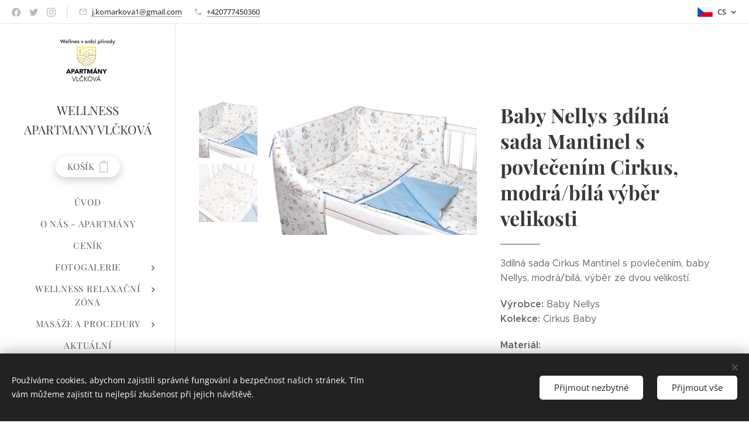

--- FILE ---
content_type: text/html; charset=UTF-8
request_url: https://www.apartmany-vlckova.cz/p/3dilna-sada-mantinel-s-povlecenim-cirkus-modra-bila-vyber-velikosti/
body_size: 25063
content:
<!DOCTYPE html>
<html class="no-js" prefix="og: https://ogp.me/ns#" lang="cs">
<head><link rel="preconnect" href="https://duyn491kcolsw.cloudfront.net" crossorigin><link rel="preconnect" href="https://fonts.gstatic.com" crossorigin><meta charset="utf-8"><link rel="icon" href="https://duyn491kcolsw.cloudfront.net/files/2d/2di/2div3h.svg?ph=967f2ce517" type="image/svg+xml" sizes="any"><link rel="icon" href="https://duyn491kcolsw.cloudfront.net/files/07/07f/07fzq8.svg?ph=967f2ce517" type="image/svg+xml" sizes="16x16"><link rel="icon" href="https://duyn491kcolsw.cloudfront.net/files/1j/1j3/1j3767.ico?ph=967f2ce517"><link rel="apple-touch-icon" href="https://duyn491kcolsw.cloudfront.net/files/1j/1j3/1j3767.ico?ph=967f2ce517"><link rel="icon" href="https://duyn491kcolsw.cloudfront.net/files/1j/1j3/1j3767.ico?ph=967f2ce517">
    <meta http-equiv="X-UA-Compatible" content="IE=edge">
    <title>3dílná sada Mantinel s povlečením Cirkus, modrá/bílá výběr velikosti</title>
    <meta name="viewport" content="width=device-width,initial-scale=1">
    <meta name="msapplication-tap-highlight" content="no">
    
    <link href="https://duyn491kcolsw.cloudfront.net/files/0r/0rk/0rklmm.css?ph=967f2ce517" media="print" rel="stylesheet">
    <link href="https://duyn491kcolsw.cloudfront.net/files/2e/2e5/2e5qgh.css?ph=967f2ce517" media="screen and (min-width:100000em)" rel="stylesheet" data-type="cq" disabled>
    <link rel="stylesheet" href="https://duyn491kcolsw.cloudfront.net/files/45/45b/45boco.css?ph=967f2ce517"><link rel="stylesheet" href="https://duyn491kcolsw.cloudfront.net/files/4e/4er/4ersdq.css?ph=967f2ce517" media="screen and (min-width:37.5em)"><link rel="stylesheet" href="https://duyn491kcolsw.cloudfront.net/files/2v/2vp/2vpyx8.css?ph=967f2ce517" data-wnd_color_scheme_file=""><link rel="stylesheet" href="https://duyn491kcolsw.cloudfront.net/files/34/34q/34qmjb.css?ph=967f2ce517" data-wnd_color_scheme_desktop_file="" media="screen and (min-width:37.5em)" disabled=""><link rel="stylesheet" href="https://duyn491kcolsw.cloudfront.net/files/3e/3ez/3ezykj.css?ph=967f2ce517" data-wnd_additive_color_file=""><link rel="stylesheet" href="https://duyn491kcolsw.cloudfront.net/files/3d/3dz/3dzb9f.css?ph=967f2ce517" data-wnd_typography_file=""><link rel="stylesheet" href="https://duyn491kcolsw.cloudfront.net/files/01/013/0133ua.css?ph=967f2ce517" data-wnd_typography_desktop_file="" media="screen and (min-width:37.5em)" disabled=""><script>(()=>{let e=!1;const t=()=>{if(!e&&window.innerWidth>=600){for(let e=0,t=document.querySelectorAll('head > link[href*="css"][media="screen and (min-width:37.5em)"]');e<t.length;e++)t[e].removeAttribute("disabled");e=!0}};t(),window.addEventListener("resize",t),"container"in document.documentElement.style||fetch(document.querySelector('head > link[data-type="cq"]').getAttribute("href")).then((e=>{e.text().then((e=>{const t=document.createElement("style");document.head.appendChild(t),t.appendChild(document.createTextNode(e)),import("https://duyn491kcolsw.cloudfront.net/client/js.polyfill/container-query-polyfill.modern.js").then((()=>{let e=setInterval((function(){document.body&&(document.body.classList.add("cq-polyfill-loaded"),clearInterval(e))}),100)}))}))}))})()</script>
<link rel="preload stylesheet" href="https://duyn491kcolsw.cloudfront.net/files/2m/2m8/2m8msc.css?ph=967f2ce517" as="style"><meta name="description" content="Baby Nellys 3dílná sada Mantinel s povlečením Cirkus, modrá/bílá výběr velikosti"><meta name="keywords" content="Baby Nellys 3dílná sada Mantinel s povlečením Cirkus, modrá/bílá výběr velikosti"><meta name="generator" content="Webnode 2"><meta name="apple-mobile-web-app-capable" content="no"><meta name="apple-mobile-web-app-status-bar-style" content="black"><meta name="format-detection" content="telephone=no"><meta name="google-site-verification" content="lIyKv21YKG_gIarx0zvU9rmCc06eHZFDCuW7xwIgHyE" />

<meta name="google-site-verification" content="J0ZZajuIzzGcwwG6LPnYS-oU0Tf3LYtvq7Fu7NasHvY" />

<meta property="og:url" content="https://apartmany-vlckova.cz/p/3dilna-sada-mantinel-s-povlecenim-cirkus-modra-bila-vyber-velikosti/"><meta property="og:title" content="3dílná sada Mantinel s povlečením Cirkus, modrá/bílá výběr velikosti"><meta property="og:type" content="article"><meta property="og:description" content="Baby Nellys 3dílná sada Mantinel s povlečením Cirkus, modrá/bílá výběr velikosti"><meta property="og:site_name" content="Apartmany-vlckova-cz"><meta property="og:image" content="https://967f2ce517.clvaw-cdnwnd.com/ea0d44482903673af444e1b824bdd58b/200004739-917b9917bd/700/137051-251836-3-dilna-sada-mantinel-s-povlecenim-baby-nellys-cirkus-modra-bila-135x100-cm.jpg?ph=967f2ce517"><meta name="robots" content="index,follow"><link rel="canonical" href="https://www.apartmany-vlckova.cz/p/3dilna-sada-mantinel-s-povlecenim-cirkus-modra-bila-vyber-velikosti/"><script>window.checkAndChangeSvgColor=function(c){try{var a=document.getElementById(c);if(a){c=[["border","borderColor"],["outline","outlineColor"],["color","color"]];for(var h,b,d,f=[],e=0,m=c.length;e<m;e++)if(h=window.getComputedStyle(a)[c[e][1]].replace(/\s/g,"").match(/^rgb[a]?\(([0-9]{1,3}),([0-9]{1,3}),([0-9]{1,3})/i)){b="";for(var g=1;3>=g;g++)b+=("0"+parseInt(h[g],10).toString(16)).slice(-2);"0"===b.charAt(0)&&(d=parseInt(b.substr(0,2),16),d=Math.max(16,d),b=d.toString(16)+b.slice(-4));f.push(c[e][0]+"="+b)}if(f.length){var k=a.getAttribute("data-src"),l=k+(0>k.indexOf("?")?"?":"&")+f.join("&");a.src!=l&&(a.src=l,a.outerHTML=a.outerHTML)}}}catch(n){}};</script></head>
<body class="l wt-product ac-i ac-n l-sidebar l-d-none b-btn-r b-btn-s-l b-btn-dn b-btn-bw-1 img-d-n img-t-o img-h-z line-solid b-e-ds lbox-d c-s-n  hb-on  wnd-fe wnd-multilang  wnd-eshop"><noscript>
				<iframe
				 src="https://www.googletagmanager.com/ns.html?id=GTM-542MMSL"
				 height="0"
				 width="0"
				 style="display:none;visibility:hidden"
				 >
				 </iframe>
			</noscript>

<div class="wnd-page l-page cs-gray ac-amber t-t-fs-s t-t-fw-m t-t-sp-n t-t-d-t t-s-fs-s t-s-fw-l t-s-sp-n t-s-d-n t-p-fs-s t-p-fw-l t-p-sp-n t-h-fs-s t-h-fw-m t-h-sp-n t-bq-fs-s t-bq-fw-l t-bq-sp-n t-bq-d-q t-btn-fw-l t-nav-fw-l t-pd-fw-s t-nav-tt-u">
    <div class="l-w t cf t-19">
        <div class="l-bg cf">
            <div class="s-bg-l">
                
                
            </div>
        </div>
        <header class="l-h cf">
            <div class="sw cf">
	<div class="sw-c cf"><section class="s s-hb cf sc-w   wnd-w-max wnd-hbl-on wnd-hbs-on wnd-hbi-on">
	<div class="s-w cf">
		<div class="s-o cf">
			<div class="s-bg cf">
                <div class="s-bg-l">
                    
                    
                </div>
			</div>
			<div class="s-c">
                <div class="s-hb-c cf">
                    <div class="hb-si">
                        <div class="si">
    <div class="si-c"><a href="https://www.facebook.com/webnode" target="_blank" rel="noreferrer" title="Facebook"><svg xmlns="https://www.w3.org/2000/svg" viewBox="0 0 24 24" height="18px" width="18px"><path d="M24 12.073c0-6.627-5.373-12-12-12s-12 5.373-12 12c0 5.99 4.388 10.954 10.125 11.854v-8.385H7.078v-3.47h3.047V9.43c0-3.007 1.792-4.669 4.533-4.669 1.312 0 2.686.235 2.686.235v2.953H15.83c-1.491 0-1.956.925-1.956 1.874v2.25h3.328l-.532 3.47h-2.796v8.385C19.612 23.027 24 18.062 24 12.073z" fill="#bebebe"></path></svg></a><a href="https://www.twitter.com/webnode" target="_blank" rel="noreferrer" title="Twitter"><svg xmlns="https://www.w3.org/2000/svg" viewBox="0 0 24 24" height="18px" width="18px"><path d="M23.953 4.57a10 10 0 01-2.825.775 4.958 4.958 0 002.163-2.723c-.951.555-2.005.959-3.127 1.184a4.92 4.92 0 00-8.384 4.482C7.69 8.095 4.067 6.13 1.64 3.162a4.822 4.822 0 00-.666 2.475c0 1.71.87 3.213 2.188 4.096a4.904 4.904 0 01-2.228-.616v.06a4.923 4.923 0 003.946 4.827 4.996 4.996 0 01-2.212.085 4.936 4.936 0 004.604 3.417 9.867 9.867 0 01-6.102 2.105c-.39 0-.779-.023-1.17-.067a13.995 13.995 0 007.557 2.209c9.053 0 13.998-7.496 13.998-13.985 0-.21 0-.42-.015-.63A9.935 9.935 0 0024 4.59z" fill="#bebebe"></path></svg></a><a href="https://www.instagram.com/webnode_ag/" target="_blank" rel="noreferrer" title="Instagram"><svg viewBox="0 0 24 24" xmlns="https://www.w3.org/2000/svg" height="18px" width="18px"><path d="M12 0C8.74 0 8.333.015 7.053.072 5.775.132 4.905.333 4.14.63c-.789.306-1.459.717-2.126 1.384S.935 3.35.63 4.14C.333 4.905.131 5.775.072 7.053.012 8.333 0 8.74 0 12s.015 3.667.072 4.947c.06 1.277.261 2.148.558 2.913a5.885 5.885 0 001.384 2.126A5.868 5.868 0 004.14 23.37c.766.296 1.636.499 2.913.558C8.333 23.988 8.74 24 12 24s3.667-.015 4.947-.072c1.277-.06 2.148-.262 2.913-.558a5.898 5.898 0 002.126-1.384 5.86 5.86 0 001.384-2.126c.296-.765.499-1.636.558-2.913.06-1.28.072-1.687.072-4.947s-.015-3.667-.072-4.947c-.06-1.277-.262-2.149-.558-2.913a5.89 5.89 0 00-1.384-2.126A5.847 5.847 0 0019.86.63c-.765-.297-1.636-.499-2.913-.558C15.667.012 15.26 0 12 0zm0 2.16c3.203 0 3.585.016 4.85.071 1.17.055 1.805.249 2.227.415.562.217.96.477 1.382.896.419.42.679.819.896 1.381.164.422.36 1.057.413 2.227.057 1.266.07 1.646.07 4.85s-.015 3.585-.074 4.85c-.061 1.17-.256 1.805-.421 2.227a3.81 3.81 0 01-.899 1.382 3.744 3.744 0 01-1.38.896c-.42.164-1.065.36-2.235.413-1.274.057-1.649.07-4.859.07-3.211 0-3.586-.015-4.859-.074-1.171-.061-1.816-.256-2.236-.421a3.716 3.716 0 01-1.379-.899 3.644 3.644 0 01-.9-1.38c-.165-.42-.359-1.065-.42-2.235-.045-1.26-.061-1.649-.061-4.844 0-3.196.016-3.586.061-4.861.061-1.17.255-1.814.42-2.234.21-.57.479-.96.9-1.381.419-.419.81-.689 1.379-.898.42-.166 1.051-.361 2.221-.421 1.275-.045 1.65-.06 4.859-.06l.045.03zm0 3.678a6.162 6.162 0 100 12.324 6.162 6.162 0 100-12.324zM12 16c-2.21 0-4-1.79-4-4s1.79-4 4-4 4 1.79 4 4-1.79 4-4 4zm7.846-10.405a1.441 1.441 0 01-2.88 0 1.44 1.44 0 012.88 0z" fill="#bebebe"></path></svg></a></div>
</div>
                    </div>
                    <div class="hb-ci">
                        <div class="ci">
    <div class="ci-c" data-placeholder="Kontaktní informace"><div class="ci-mail"><span><a href="mailto:j.komarkova1@gmail.com">j.komarkova1@gmail.com</a></span></div><div class="ci-phone"><span><a href="tel:+420777450360">+420777450360</a></span></div></div>
</div>
                    </div>
                    <div class="hb-ccy">
                        
                    </div>
                    <div class="hb-lang">
                        <div class="hbl">
    <div class="hbl-c">
        <span class="hbl-a">
            <span class="hbl-a-t">
                <span class="lang-cs">cs</span>
            </span>
        </span>
        <div class="hbl-i lang-items">
            <ul class="hbl-i-l">
                <li selected>
                    <span class="lang-cs">cs</span>
                </li><li>
                    <a href="/en/"><span class="lang-en">en</span></a>
                </li>
            </ul>
        </div>
    </div>
</div>
                    </div>
                </div>
			</div>
		</div>
	</div>
</section><section data-space="reset" class="s s-hn s-hn-sidebar wnd-mt-sidebar menu-default logo-sidebar sc-w   hm-hidden wnd-nav-border wnd-nav-sticky">
	<div class="s-w">
		<div class="s-o">
			<div class="s-bg">
                <div class="s-bg-l">
                    
                    
                </div>
			</div>
			<div class="h-w h-f wnd-fixed">
				<div class="s-i">
					<div class="n-l">
						<div class="s-c menu-nav">
							<div class="logo-block">
								<div class="b b-l logo logo-default logo-nb playfair-display wnd-logo-with-text wnd-iar-1-1 logo-21 b-ls-l" id="wnd_LogoBlock_858799" data-wnd_mvc_type="wnd.fe.LogoBlock">
	<div class="b-l-c logo-content">
		<a class="b-l-link logo-link" href="/home/">

			<div class="b-l-image logo-image">
				<div class="b-l-image-w logo-image-cell">
                    <picture><source type="image/webp" srcset="https://967f2ce517.clvaw-cdnwnd.com/ea0d44482903673af444e1b824bdd58b/200000866-b17abb17ae/450/Logo%20Wellness%20Vl%C4%8Dkov%C3%A1.webp?ph=967f2ce517 450w, https://967f2ce517.clvaw-cdnwnd.com/ea0d44482903673af444e1b824bdd58b/200000866-b17abb17ae/700/Logo%20Wellness%20Vl%C4%8Dkov%C3%A1.webp?ph=967f2ce517 700w, https://967f2ce517.clvaw-cdnwnd.com/ea0d44482903673af444e1b824bdd58b/200000866-b17abb17ae/Logo%20Wellness%20Vl%C4%8Dkov%C3%A1.webp?ph=967f2ce517 794w" sizes="(min-width: 600px) 450px, (min-width: 360px) calc(100vw * 0.8), 100vw" ><img src="https://967f2ce517.clvaw-cdnwnd.com/ea0d44482903673af444e1b824bdd58b/200000865-d1eedd1eef/Logo%20Wellness%20Vl%C4%8Dkov%C3%A1.jpg?ph=967f2ce517" alt="" width="794" height="698" class="wnd-logo-img" ></picture>
				</div>
			</div>

			

			<div class="b-l-br logo-br"></div>

			<div class="b-l-text logo-text-wrapper">
				<div class="b-l-text-w logo-text">
					<span class="b-l-text-c logo-text-cell">WELLNESS APARTMANY VLČKOVÁ</span>
				</div>
			</div>

		</a>
	</div>
</div>
							</div>

                            <div class="nav-wrapper">

                                <div class="cart-block">
                                    <div class="cart cf">
	<div class="cart-content">
		<a href="/cart/">
			<div class="cart-content-link">
				<div class="cart-text"><span>Košík</span></div>
				<div class="cart-piece-count" data-count="0" data-wnd_cart_part="count">0</div>
				<div class="cart-piece-text" data-wnd_cart_part="text"></div>
				<div class="cart-price" data-wnd_cart_part="price">0 Kč</div>
			</div>
		</a>
	</div>
</div>
                                </div>

                                

                                <div id="menu-mobile">
                                    <a href="#" id="menu-submit"><span></span>Menu</a>
                                </div>

                                <div id="menu-block">
                                    <nav id="menu" data-type="vertical"><div class="menu-font menu-wrapper">
	<a href="#" class="menu-close" rel="nofollow" title="Close Menu"></a>
	<ul role="menubar" aria-label="Menu" class="level-1">
		<li role="none" class="wnd-homepage">
			<a class="menu-item" role="menuitem" href="/home/"><span class="menu-item-text">Úvod</span></a>
			
		</li><li role="none">
			<a class="menu-item" role="menuitem" href="/o-nas/"><span class="menu-item-text">O nás - apartmány</span></a>
			
		</li><li role="none">
			<a class="menu-item" role="menuitem" href="/cenik/"><span class="menu-item-text">Ceník</span></a>
			
		</li><li role="none" class="wnd-with-submenu">
			<a class="menu-item" role="menuitem" href="/fotogalerie/"><span class="menu-item-text">Fotogalerie </span></a>
			<ul role="menubar" aria-label="Menu" class="level-2">
		<li role="none">
			<a class="menu-item" role="menuitem" href="/relaxacni-zona-s-whirlpool/"><span class="menu-item-text">Relaxační zóna s Whirlpool</span></a>
			
		</li><li role="none">
			<a class="menu-item" role="menuitem" href="/javorovy-apartman/"><span class="menu-item-text">Javorový apartmán s infrasaunou</span></a>
			
		</li><li role="none">
			<a class="menu-item" role="menuitem" href="/orechovy-apartman/"><span class="menu-item-text">Ořechový apartmán s infrasaunou</span></a>
			
		</li><li role="none">
			<a class="menu-item" role="menuitem" href="/kastanovy-apartman/"><span class="menu-item-text">Kaštanový apartmán s infrasaunou</span></a>
			
		</li><li role="none">
			<a class="menu-item" role="menuitem" href="/dubovy-apartman/"><span class="menu-item-text">Dubový apartmán s infrasaunou</span></a>
			
		</li><li role="none">
			<a class="menu-item" role="menuitem" href="/tresnovy-apartman/"><span class="menu-item-text">Třešňový apartmán</span></a>
			
		</li><li role="none">
			<a class="menu-item" role="menuitem" href="/akatovy-apartman/"><span class="menu-item-text">Akátový apartmán</span></a>
			
		</li><li role="none">
			<a class="menu-item" role="menuitem" href="/venkovni-areal-s-terasou-a-detskym-koutkem/"><span class="menu-item-text">Venkovní areál s terasou a dětským koutkem</span></a>
			
		</li>
	</ul>
		</li><li role="none" class="wnd-with-submenu">
			<a class="menu-item" role="menuitem" href="/relaxacni-zona/"><span class="menu-item-text">Wellness relaxační zóna</span></a>
			<ul role="menubar" aria-label="Menu" class="level-2">
		<li role="none">
			<a class="menu-item" role="menuitem" href="/saunovani/"><span class="menu-item-text">Saunování, haloterapie</span></a>
			
		</li><li role="none">
			<a class="menu-item" role="menuitem" href="/ochlazovani/"><span class="menu-item-text">Ochlazování, hydromasáž</span></a>
			
		</li><li role="none">
			<a class="menu-item" role="menuitem" href="/whirlpool/"><span class="menu-item-text">Whirlpool, hvězdné nebe, hydroterapie</span></a>
			
		</li><li role="none">
			<a class="menu-item" role="menuitem" href="/kneipuv-chodnik/"><span class="menu-item-text">Kneipův chodník, vodoléčba</span></a>
			
		</li><li role="none">
			<a class="menu-item" role="menuitem" href="/vyhrivana-lavice/"><span class="menu-item-text">Vyhřívaná lavice</span></a>
			
		</li>
	</ul>
		</li><li role="none" class="wnd-with-submenu">
			<a class="menu-item" role="menuitem" href="/masaze-a-procedury/"><span class="menu-item-text">Masáže a procedury</span></a>
			<ul role="menubar" aria-label="Menu" class="level-2">
		<li role="none">
			<a class="menu-item" role="menuitem" href="/masazni-vana-velus-jet-dry/"><span class="menu-item-text">Masážní vana Velus JET Dry</span></a>
			
		</li><li role="none">
			<a class="menu-item" role="menuitem" href="/lymfaticka-pristrojova-masaz/"><span class="menu-item-text">Lymfatická přístrojová masáž</span></a>
			
		</li><li role="none">
			<a class="menu-item" role="menuitem" href="/masaz-chodidel/"><span class="menu-item-text">Masáž chodidel</span></a>
			
		</li><li role="none">
			<a class="menu-item" role="menuitem" href="/parafinovy-zabal-na-ruce/"><span class="menu-item-text">Parafínový zábal na ruce</span></a>
			
		</li>
	</ul>
		</li><li role="none">
			<a class="menu-item" role="menuitem" href="/aktualni-obsazenost/"><span class="menu-item-text">Aktuální obsazenost</span></a>
			
		</li><li role="none" class="wnd-with-submenu">
			<a class="menu-item" role="menuitem" href="/on-line-rezervace2/"><span class="menu-item-text">ON-LINE rezervace</span></a>
			<ul role="menubar" aria-label="Menu" class="level-2">
		<li role="none">
			<a class="menu-item" role="menuitem" href="/on-line-rezervace/"><span class="menu-item-text">ON LINE rezervace pobytu</span></a>
			
		</li><li role="none">
			<a class="menu-item" role="menuitem" href="/on-line-rezervace-relaxacni-zona/"><span class="menu-item-text">ON LINE rezervace Relaxační zóna</span></a>
			
		</li><li role="none">
			<a class="menu-item" role="menuitem" href="/on-line-rezervace-masaze/"><span class="menu-item-text">ON LINE rezervace MASÁŽE</span></a>
			
		</li><li role="none">
			<a class="menu-item" role="menuitem" href="/on-line-rezervace-pujceni-elektrokola/"><span class="menu-item-text">ON LINE rezervace půjčení grilu, kola, holí</span></a>
			
		</li>
	</ul>
		</li><li role="none">
			<a class="menu-item" role="menuitem" href="/pobytove-balicky/"><span class="menu-item-text">Pobytové balíčky</span></a>
			
		</li><li role="none">
			<a class="menu-item" role="menuitem" href="/snidanovy-kosik/"><span class="menu-item-text">Snídaňový košík</span></a>
			
		</li><li role="none" class="wnd-with-submenu">
			<a class="menu-item" role="menuitem" href="/pujcovna/"><span class="menu-item-text">Půjčovna grilu a sportovních potřeb</span></a>
			<ul role="menubar" aria-label="Menu" class="level-2">
		<li role="none">
			<a class="menu-item" role="menuitem" href="/pujceni-grilu-s-motorem-a-grilovaci-jehlou/"><span class="menu-item-text">Půjčení grilu s motorem a grilovací jehlou</span></a>
			
		</li><li role="none">
			<a class="menu-item" role="menuitem" href="/pujceni-elektrokol/"><span class="menu-item-text">Půjčení elektrokol</span></a>
			
		</li><li role="none">
			<a class="menu-item" role="menuitem" href="/pujceni-holi-nordic-walking/"><span class="menu-item-text">Půjčení holí Nordic Walking </span></a>
			
		</li>
	</ul>
		</li><li role="none" class="wnd-with-submenu">
			<a class="menu-item" role="menuitem" href="/sluzby/"><span class="menu-item-text">Služby</span></a>
			<ul role="menubar" aria-label="Menu" class="level-2">
		<li role="none">
			<a class="menu-item" role="menuitem" href="/kam-na-jidlo/"><span class="menu-item-text">Kam na jídlo</span></a>
			
		</li><li role="none">
			<a class="menu-item" role="menuitem" href="/kam-na-lyze/"><span class="menu-item-text">Kam na lyže</span></a>
			
		</li><li role="none">
			<a class="menu-item" role="menuitem" href="/kam-na-bazen/"><span class="menu-item-text">Kam na bazén </span></a>
			
		</li><li role="none">
			<a class="menu-item" role="menuitem" href="/sportovni-aktivity/"><span class="menu-item-text">Sportovní aktivity</span></a>
			
		</li><li role="none">
			<a class="menu-item" role="menuitem" href="/cyklotrasy/"><span class="menu-item-text">Cyklotrasy</span></a>
			
		</li><li role="none">
			<a class="menu-item" role="menuitem" href="/dulezita-telefonni-cisla/"><span class="menu-item-text">Důležité telefony, TAXI</span></a>
			
		</li><li role="none">
			<a class="menu-item" role="menuitem" href="/doporucujeme/"><span class="menu-item-text">Doporučujeme</span></a>
			
		</li>
	</ul>
		</li><li role="none" class="wnd-with-submenu">
			<a class="menu-item" role="menuitem" href="/tipy-na-vylet/"><span class="menu-item-text">Tipy na výlet</span></a>
			<ul role="menubar" aria-label="Menu" class="level-2">
		<li role="none">
			<a class="menu-item" role="menuitem" href="/pesi-vylety-a-turisticke-trasy-okolo-vlckove/"><span class="menu-item-text">Pěší výlety a turistické trasy okolo Vlčkové</span></a>
			
		</li>
	</ul>
		</li><li role="none">
			<a class="menu-item" role="menuitem" href="/archiv/"><span class="menu-item-text">Aktuality</span></a>
			
		</li><li role="none">
			<a class="menu-item" role="menuitem" href="/reference/"><span class="menu-item-text">Reference</span></a>
			
		</li><li role="none">
			<a class="menu-item" role="menuitem" href="/darkovy-poukaz/"><span class="menu-item-text">Dárkový poukaz</span></a>
			
		</li><li role="none" class="wnd-with-submenu">
			<a class="menu-item" role="menuitem" href="/kontakt/"><span class="menu-item-text">Kontakt</span></a>
			<ul role="menubar" aria-label="Menu" class="level-2">
		<li role="none">
			<a class="menu-item" role="menuitem" href="/nejrychlejsi-cesta-k-nam/"><span class="menu-item-text">Nejrychlejší cesta k nám</span></a>
			
		</li>
	</ul>
		</li><li role="none">
			<a class="menu-item" role="menuitem" href="/pokyny-k-prijezdu/"><span class="menu-item-text">Pokyny k příjezdu</span></a>
			
		</li><li role="none">
			<a class="menu-item" role="menuitem" href="/julinka/"><span class="menu-item-text">Julinka</span></a>
			
		</li>
	</ul>
	<span class="more-text">Více</span>
</div></nav>
                                    <div class="scrollup"></div>
                                    <div class="scrolldown"></div>
                                </div>

                            </div>
						</div>
					</div>
				</div>
			</div>
		</div>
	</div>
</section></div>
</div>
        </header>
        <main class="l-m cf">
            <div class="sw cf">
	<div class="sw-c cf"><section class="s s-hm s-hm-hidden wnd-h-hidden cf sc-w"></section><section data-space="true" class="s s-ed cf sc-w   wnd-w-max wnd-s-high wnd-h-auto">
	<div class="s-w cf">
		<div class="s-o s-fs cf">
			<div class="s-bg cf">
                <div class="s-bg-l">
                    
                    
                </div>
			</div>
			<div class="s-c s-fs cf">
				<div class="b-e b-e-d b b-s cf" data-wnd_product_item="200023801" data-wnd_product_data="{&quot;id&quot;:200023801,&quot;name&quot;:&quot;Baby Nellys 3d\u00edln\u00e1 sada Mantinel s povle\u010den\u00edm Cirkus, modr\u00e1\/b\u00edl\u00e1 v\u00fdb\u011br velikosti&quot;,&quot;image&quot;:[&quot;https:\/\/967f2ce517.clvaw-cdnwnd.com\/ea0d44482903673af444e1b824bdd58b\/200004739-917b9917bd\/450\/137051-251836-3-dilna-sada-mantinel-s-povlecenim-baby-nellys-cirkus-modra-bila-135x100-cm.jpg?ph=967f2ce517&quot;,&quot;https:\/\/967f2ce517.clvaw-cdnwnd.com\/ea0d44482903673af444e1b824bdd58b\/200004739-917b9917bd\/137051-251836-3-dilna-sada-mantinel-s-povlecenim-baby-nellys-cirkus-modra-bila-135x100-cm.jpg?ph=967f2ce517&quot;],&quot;detail_url&quot;:&quot;\/p\/3dilna-sada-mantinel-s-povlecenim-cirkus-modra-bila-vyber-velikosti\/&quot;,&quot;category&quot;:&quot;&quot;,&quot;list_position&quot;:0,&quot;price&quot;:879,&quot;comparative_price&quot;:0,&quot;out_of_stock&quot;:false,&quot;availability&quot;:&quot;DO_NOT_SHOW&quot;,&quot;variants&quot;:[{&quot;id&quot;:200032109,&quot;identifier&quot;:&quot;3dilna-sada-mantinel-s-povlecenim-cirkus-modra-bila-vyber-velikosti-120x90&quot;,&quot;option_ids&quot;:[&quot;200006295&quot;],&quot;price&quot;:879,&quot;price_ex_vat_message&quot;:&quot;bez DPH 879\u00a0K\u010d&quot;,&quot;comparative_price&quot;:0,&quot;inventory_sku&quot;:&quot;22891901&quot;,&quot;out_of_stock&quot;:false,&quot;availability&quot;:&quot;DO_NOT_SHOW&quot;,&quot;inventory_quantity&quot;:0,&quot;visibility&quot;:1,&quot;unit_price_localised&quot;:&quot;&quot;,&quot;dual_currency&quot;:null},{&quot;id&quot;:200032110,&quot;identifier&quot;:&quot;3dilna-sada-mantinel-s-povlecenim-cirkus-modra-bila-vyber-velikosti-135x100&quot;,&quot;option_ids&quot;:[&quot;200006294&quot;],&quot;price&quot;:939,&quot;price_ex_vat_message&quot;:&quot;bez DPH 939\u00a0K\u010d&quot;,&quot;comparative_price&quot;:0,&quot;inventory_sku&quot;:&quot;22891902&quot;,&quot;out_of_stock&quot;:false,&quot;availability&quot;:&quot;DO_NOT_SHOW&quot;,&quot;inventory_quantity&quot;:0,&quot;visibility&quot;:1,&quot;unit_price_localised&quot;:&quot;&quot;,&quot;dual_currency&quot;:null}],&quot;variants_active&quot;:true}" data-wnd-price-info-template="&lt;span class=&quot;prd-price-info&quot;&gt;&lt;span class=&quot;prd-price-info-c&quot;&gt;{value}&lt;/span&gt;&lt;/span&gt;">
    <form class="cf" action="" method="post" data-wnd_sys_form="add-to-cart">

        <div class="b-e-d-head b-e-d-right">
            <h1 class="b-e-d-title cf"><span class="prd-title">
	<span class="prd-title-c">Baby Nellys 3dílná sada Mantinel s povlečením Cirkus, modrá/bílá výběr velikosti</span>
</span></h1>
        </div>

        <div class="b-e-d-ribbons cf">
            <span class="prd-label prd-out-of-stock">
	<span class="prd-label-c prd-out-of-stock-c"></span>
</span>
            <span class="prd-label">
	<span class="prd-label-c">3dílná sada</span>
</span>
        </div>

        <div class="b-e-d-gal b-e-d-left">
            <div class="prd-gal cf" id="wnd_ProductGalleryBlock_255191815" data-slideshow="true">
	<div class="prd-gal-c cf">
		<ul class="prd-gal-list cf">
			<li class="prd-gal-photo wnd-orientation-landscape">
				<a class="prd-gal-link litebox" data-litebox-group="gallery" data-litebox-text="" href="https://967f2ce517.clvaw-cdnwnd.com/ea0d44482903673af444e1b824bdd58b/200004739-917b9917bd/137051-251836-3-dilna-sada-mantinel-s-povlecenim-baby-nellys-cirkus-modra-bila-135x100-cm.jpg?ph=967f2ce517" width="1000" height="635">
					<div class="prd-gal-img cf">
						<div class="prd-gal-img-pos">
                            <picture><source type="image/webp" srcset="https://967f2ce517.clvaw-cdnwnd.com/ea0d44482903673af444e1b824bdd58b/200004740-9ad769ad79/450/137051-251836-3-dilna-sada-mantinel-s-povlecenim-baby-nellys-cirkus-modra-bila-135x100-cm.webp?ph=967f2ce517 450w, https://967f2ce517.clvaw-cdnwnd.com/ea0d44482903673af444e1b824bdd58b/200004740-9ad769ad79/700/137051-251836-3-dilna-sada-mantinel-s-povlecenim-baby-nellys-cirkus-modra-bila-135x100-cm.webp?ph=967f2ce517 700w, https://967f2ce517.clvaw-cdnwnd.com/ea0d44482903673af444e1b824bdd58b/200004740-9ad769ad79/137051-251836-3-dilna-sada-mantinel-s-povlecenim-baby-nellys-cirkus-modra-bila-135x100-cm.webp?ph=967f2ce517 1000w" sizes="(min-width: 768px) 60vw, 100vw" ><img src="https://967f2ce517.clvaw-cdnwnd.com/ea0d44482903673af444e1b824bdd58b/200004739-917b9917bd/137051-251836-3-dilna-sada-mantinel-s-povlecenim-baby-nellys-cirkus-modra-bila-135x100-cm.jpg?ph=967f2ce517" alt="" width="1000" height="635" loading="lazy" ></picture>
						</div>
					</div>
					<div class="prd-gal-title cf"><span></span></div>
				</a>
			</li><li class="prd-gal-photo wnd-orientation-landscape">
				<a class="prd-gal-link litebox" data-litebox-group="gallery" data-litebox-text="" href="https://967f2ce517.clvaw-cdnwnd.com/ea0d44482903673af444e1b824bdd58b/200004741-be257be25b/137051-251837-3-dilna-sada-mantinel-s-povlecenim-baby-nellys-cirkus-modra-bila-135x100-cm.jpg?ph=967f2ce517" width="1000" height="666">
					<div class="prd-gal-img cf">
						<div class="prd-gal-img-pos">
                            <picture><source type="image/webp" srcset="https://967f2ce517.clvaw-cdnwnd.com/ea0d44482903673af444e1b824bdd58b/200004742-9ef889ef8b/450/137051-251837-3-dilna-sada-mantinel-s-povlecenim-baby-nellys-cirkus-modra-bila-135x100-cm.webp?ph=967f2ce517 450w, https://967f2ce517.clvaw-cdnwnd.com/ea0d44482903673af444e1b824bdd58b/200004742-9ef889ef8b/700/137051-251837-3-dilna-sada-mantinel-s-povlecenim-baby-nellys-cirkus-modra-bila-135x100-cm.webp?ph=967f2ce517 700w, https://967f2ce517.clvaw-cdnwnd.com/ea0d44482903673af444e1b824bdd58b/200004742-9ef889ef8b/137051-251837-3-dilna-sada-mantinel-s-povlecenim-baby-nellys-cirkus-modra-bila-135x100-cm.webp?ph=967f2ce517 1000w" sizes="(min-width: 768px) 60vw, 100vw" ><img src="https://967f2ce517.clvaw-cdnwnd.com/ea0d44482903673af444e1b824bdd58b/200004741-be257be25b/137051-251837-3-dilna-sada-mantinel-s-povlecenim-baby-nellys-cirkus-modra-bila-135x100-cm.jpg?ph=967f2ce517" alt="" width="1000" height="666" loading="lazy" ></picture>
						</div>
					</div>
					<div class="prd-gal-title cf"><span></span></div>
				</a>
			</li>
		</ul>
	</div>

	<div class="prd-gal-nav dots cf">
		<div class="prd-gal-nav-arrow-prev prd-gal-nav-arrow">
			<div class="prd-gal-nav-arrow-submit"></div>
		</div>

		<div class="prd-gal-nav-c dots-content cf"></div>

		<div class="prd-gal-nav-arrow-next prd-gal-nav-arrow">
			<div class="prd-gal-nav-arrow-submit"></div>
		</div>
	</div>

	
</div>
        </div>

        <div class="b-e-d-c b-e-d-right">
            <div class="b-text text prd-text">
	<div class="prd-text-c"><p>3dílná sada&nbsp;Cirkus&nbsp;Mantinel s povlečením, baby Nellys, modrá/bílá, výběr ze dvou velikostí.</p><p><strong>Výrobce: </strong>Baby Nellys<br><strong>Kolekce:</strong>&nbsp;Cirkus Baby</p><p><strong>Materiál:</strong></p><p>Povlečení - 100% bavlna.<br>Mantinel: Svrchní část 100% bavlna, výplň duté vlákno - hypoalergenní.<br>I. Jakost.&nbsp;<strong><br></strong></p><p><strong>Sada obsahuje:&nbsp;</strong><br><br>Rovný mantinel cca 30 x 180 cm.<br>Povlak na peřinku: cca 120 x 90 cm, 135 x 100 - dle výběru.<br>Povlak na polštářek: cca 40 x 60 cm.<br></p><p><strong>Zapínání povlečení:</strong></p><p>Bezpečné, není na knoflíčky ale na zip.(vyloučeno vdechnutí knoflíku apod).<br>Vše vyrobeno z kvalitní 100% bavlny, která je hebká, měkká a příjemná na omak.<br></p><p>Praní při teplotě do 30st. C.<br>Žehlení při teplotě do 150st. C.<br>Certifikováno, atest, 1.jakost (zboží určené pro děti).<br>Bavlna s certifikátem EU pro ekologii textilu OKO-TEX.<br></p><p></p><p></p><p></p></div>
</div>
            
            <div class="b-e-d-price cf">
                <span class="prd-price">
	<span class="prd-price-pref-text wnd-product-prefix-text"></span><span class="prd-price-pref"></span><span class="prd-price-c wnd-product-price">879</span><span class="prd-price-suf">&nbsp;Kč</span><span class="prd-price-suf-text wnd-product-suffix-text"></span>
</span>
                <span class="prd-price prd-price-com wnd-product-comparative-price-area wnd-empty" style="display:none">
	<span class="prd-price-pref"></span><span class="prd-price-c wnd-product-comparative-price-content">0</span><span class="prd-price-suf">&nbsp;Kč</span>
</span>
            </div>
            <div class="b-e-d-price b-e-d-price-info" data-wnd-identifier="wnd-price-info-container">
                
                
                
                
                
            </div>
            <div class="b-e-d-stock b-e-d-stock-info" data-wnd-identifier="wnd-stock-info-container">
                <span class="prd-stock-info" data-wnd-identifier="wnd-stock-info">
    <span class="wt-bold"></span>
</span>
            </div>

            <div class="b-e-d-submit cf">
                <div class="prd-crt b-btn b-btn-3 b-btn-atc b-btn-i-left b-btn-i-atc wnd-fixed cf">
                    <button class="b-btn-l b-btn-fixed" type="submit" name="send" value="wnd_ProductDetailFormBlock_995735704" disabled data-wnd_add_to_cart_button>
                        <span class="b-btn-t">Do košíku</span>
                        <span class="b-btn-a-l">
							<span class="loader"></span>
						</span>
                        <span class="b-btn-a-a">
							<span class="checked"></span>
							Přidáno do košíku
						</span>
                        <span class="b-btn-ofs">Vyprodáno</span>
                    </button>
                </div>
            </div>
        </div>

        <input type="hidden" name="id" value="200023801">

    </form>
</div>
				<div class="ez cf wnd-no-cols">
	<div class="ez-c"><div class="b b-s b-s-t150 b-s-b150 b-btn b-btn-3 wnd-align-center">
	<div class="b-btn-c i-a">
		<a class="b-btn-l" href="https://www.apartmany-vlckova.cz/eshop/?collection=detske-pleny-a-textil-pro-nejmensi">
			<span class="b-btn-t">zpět</span>
		</a>
	</div>
</div><div class="b b-text cf">
	<div class="b-c b-text-c b-s b-s-t60 b-s-b60 b-cs cf"></div>
</div></div>
</div>
			</div>
		</div>
	</div>
</section></div>
</div>
        </main>
        <footer class="l-f cf">
            <div class="sw cf">
	<div class="sw-c cf"><section data-wn-border-element="s-f-border" class="s s-f s-f-basic s-f-simple sc-w   wnd-w-max wnd-s-high">
	<div class="s-w">
		<div class="s-o">
			<div class="s-bg">
                <div class="s-bg-l">
                    
                    
                </div>
			</div>
			<div class="s-c s-f-l-w s-f-border">
				<div class="s-f-l b-s b-s-t0 b-s-b0">
					<div class="s-f-l-c s-f-l-c-first">
						<div class="s-f-cr"><span class="it b link">
	<span class="it-c"><font class="wnd-font-size-120"><strong><font class="wnd-font-size-80"><font class="wnd-font-size-110">Jana Kotasová Komárková</font><br><font class="wnd-font-size-110">tel. 777450360</font><br>e-mail: j.komarkova1@gmail.com</font></strong><strong>&nbsp;<br>&nbsp;</strong></font></span>
</span></div>
						<div class="s-f-sf">
                            <span class="sf b">
<span class="sf-content sf-c link">Vytvořeno službou <a href="https://www.webnode.cz/?utm_source=text&amp;utm_medium=footer&amp;utm_content=wnd2&amp;utm_campaign=signature" rel="nofollow" target="_blank">Webnode</a></span>
</span>
                            <span class="sf-cbr link">
    <a href="#" rel="nofollow">Cookies</a>
</span>
                            
                            
                            
                        </div>
					</div>
					<div class="s-f-l-c s-f-l-c-last">
						<div class="s-f-lang lang-select cf">
	<div class="s-f-lang-c">
		<span class="s-f-lang-t lang-title"><span class="wt-bold"><span>Jazyky</span></span></span>
		<div class="s-f-lang-i lang-items">
			<ul class="s-f-lang-list">
				<li class="link">
					<span class="lang-cz">Čeština</span>
				</li><li class="link">
					<a href="/en/"><span class="lang-en">English</span></a>
				</li>
			</ul>
		</div>
	</div>
</div>
					</div>
                    <div class="s-f-l-c s-f-l-c-currency">
                        <div class="s-f-ccy ccy-select cf">
	
</div>
                    </div>
				</div>
			</div>
		</div>
	</div>
</section></div>
</div>
        </footer>
    </div>
    
</div>
<section class="cb cb-dark" id="cookiebar" style="display:none;" id="cookiebar" style="display:none;">
	<div class="cb-bar cb-scrollable">
		<div class="cb-bar-c">
			<div class="cb-bar-text">Používáme cookies, abychom zajistili správné fungování a bezpečnost našich stránek. Tím vám můžeme zajistit tu nejlepší zkušenost při jejich návštěvě.</div>
			<div class="cb-bar-buttons">
				<button class="cb-button cb-close-basic" data-action="accept-necessary">
					<span class="cb-button-content">Přijmout nezbytné</span>
				</button>
				<button class="cb-button cb-close-basic" data-action="accept-all">
					<span class="cb-button-content">Přijmout vše</span>
				</button>
				
			</div>
		</div>
        <div class="cb-close cb-close-basic" data-action="accept-necessary"></div>
	</div>

	<div class="cb-popup cb-light close">
		<div class="cb-popup-c">
			<div class="cb-popup-head">
				<h3 class="cb-popup-title">Pokročilá nastavení</h3>
				<p class="cb-popup-text">Zde můžete upravit své preference ohledně cookies. Následující kategorie můžete povolit či zakázat a svůj výběr uložit.</p>
			</div>
			<div class="cb-popup-options cb-scrollable">
				<div class="cb-option">
					<input class="cb-option-input" type="checkbox" id="necessary" name="necessary" readonly="readonly" disabled="disabled" checked="checked">
                    <div class="cb-option-checkbox"></div>
                    <label class="cb-option-label" for="necessary">Nezbytné krátkodobé cookies</label>
					<div class="cb-option-text">Bez nezbytných cookies se neobejde správné a bezpečné fungování našich stránek a registrační proces na nich.</div>
				</div><div class="cb-option">
					<input class="cb-option-input" type="checkbox" id="functional" name="functional">
                    <div class="cb-option-checkbox"></div>
                    <label class="cb-option-label" for="functional">Funkční cookies</label>
					<div class="cb-option-text">Funkční cookies ukládají vaše preference a uzpůsobí podle nich naše stránky.</div>
				</div><div class="cb-option">
					<input class="cb-option-input" type="checkbox" id="performance" name="performance">
                    <div class="cb-option-checkbox"></div>
                    <label class="cb-option-label" for="performance">Výkonnostní cookies</label>
					<div class="cb-option-text">Výkonnostní cookies monitorují výkon našich stránek.</div>
				</div><div class="cb-option">
					<input class="cb-option-input" type="checkbox" id="marketing" name="marketing">
                    <div class="cb-option-checkbox"></div>
                    <label class="cb-option-label" for="marketing">Marketingové cookies</label>
					<div class="cb-option-text">Díky marketingovým cookies můžeme měřit a analyzovat výkon našeho webu.</div>
				</div>
			</div>
			<div class="cb-popup-footer">
				<button class="cb-button cb-save-popup" data-action="advanced-save">
					<span class="cb-button-content">Uložit</span>
				</button>
			</div>
			<div class="cb-close cb-close-popup" data-action="close"></div>
		</div>
	</div>
</section>

<script src="https://duyn491kcolsw.cloudfront.net/files/3n/3no/3nov38.js?ph=967f2ce517" crossorigin="anonymous" type="module"></script><script>document.querySelector(".wnd-fe")&&[...document.querySelectorAll(".c")].forEach((e=>{const t=e.querySelector(".b-text:only-child");t&&""===t.querySelector(".b-text-c").innerText&&e.classList.add("column-empty")}))</script>


<script src="https://duyn491kcolsw.cloudfront.net/client.fe/js.compiled/lang.cz.2091.js?ph=967f2ce517" crossorigin="anonymous"></script><script src="https://duyn491kcolsw.cloudfront.net/client.fe/js.compiled/compiled.multi.2-2197.js?ph=967f2ce517" crossorigin="anonymous"></script><script>var wnd = wnd || {};wnd.$data = {"image_content_items":{"wnd_ThumbnailBlock_1":{"id":"wnd_ThumbnailBlock_1","type":"wnd.pc.ThumbnailBlock"},"wnd_HeaderSection_header_main_722775111":{"id":"wnd_HeaderSection_header_main_722775111","type":"wnd.pc.HeaderSection"},"wnd_ImageBlock_101542586":{"id":"wnd_ImageBlock_101542586","type":"wnd.pc.ImageBlock"},"wnd_Section_eshop_product_detail_855515125":{"id":"wnd_Section_eshop_product_detail_855515125","type":"wnd.pc.Section"},"wnd_ProductGalleryBlock_255191815":{"id":"wnd_ProductGalleryBlock_255191815","type":"wnd.pc.ProductGalleryBlock"},"wnd_ProductPhotoImageBlock_85634":{"id":"wnd_ProductPhotoImageBlock_85634","type":"wnd.pc.ProductPhotoImageBlock"},"wnd_ProductPhotoImageBlock_49715":{"id":"wnd_ProductPhotoImageBlock_49715","type":"wnd.pc.ProductPhotoImageBlock"},"wnd_LogoBlock_858799":{"id":"wnd_LogoBlock_858799","type":"wnd.pc.LogoBlock"},"wnd_FooterSection_footer_880237":{"id":"wnd_FooterSection_footer_880237","type":"wnd.pc.FooterSection"}},"svg_content_items":{"wnd_ImageBlock_101542586":{"id":"wnd_ImageBlock_101542586","type":"wnd.pc.ImageBlock"},"wnd_LogoBlock_858799":{"id":"wnd_LogoBlock_858799","type":"wnd.pc.LogoBlock"}},"content_items":[],"eshopSettings":{"ESHOP_SETTINGS_DISPLAY_PRICE_WITHOUT_VAT":false,"ESHOP_SETTINGS_DISPLAY_ADDITIONAL_VAT":false,"ESHOP_SETTINGS_DISPLAY_SHIPPING_COST":false},"project_info":{"isMultilanguage":true,"isMulticurrency":false,"eshop_tax_enabled":"0","country_code":"cz","contact_state":null,"eshop_tax_type":"VAT","eshop_discounts":false,"graphQLURL":"https:\/\/apartmany-vlckova.cz\/servers\/graphql\/","iubendaSettings":{"cookieBarCode":"","cookiePolicyCode":"","privacyPolicyCode":"","termsAndConditionsCode":""}}};</script><script>wnd.$system = {"fileSystemType":"aws_s3","localFilesPath":"https:\/\/www.apartmany-vlckova.cz\/_files\/","awsS3FilesPath":"https:\/\/967f2ce517.clvaw-cdnwnd.com\/ea0d44482903673af444e1b824bdd58b\/","staticFiles":"https:\/\/duyn491kcolsw.cloudfront.net\/files","isCms":false,"staticCDNServers":["https:\/\/duyn491kcolsw.cloudfront.net\/"],"fileUploadAllowExtension":["jpg","jpeg","jfif","png","gif","bmp","ico","svg","webp","tiff","pdf","doc","docx","ppt","pptx","pps","ppsx","odt","xls","xlsx","txt","rtf","mp3","wma","wav","ogg","amr","flac","m4a","3gp","avi","wmv","mov","mpg","mkv","mp4","mpeg","m4v","swf","gpx","stl","csv","xml","txt","dxf","dwg","iges","igs","step","stp"],"maxUserFormFileLimit":4194304,"frontendLanguage":"cz","backendLanguage":"cz","frontendLanguageId":"1","page":{"id":50000003,"identifier":"p","template":{"id":200000906,"styles":{"background":{"default":null},"additiveColor":"ac-amber","scheme":"cs-gray","acIcons":true,"lineStyle":"line-solid","imageTitle":"img-t-o","imageHover":"img-h-z","imageStyle":"img-d-n","buttonDecoration":"b-btn-dn","buttonStyle":"b-btn-r","buttonSize":"b-btn-s-l","buttonBorders":"b-btn-bw-1","lightboxStyle":"lbox-d","eshopGridItemStyle":"b-e-ds","eshopGridItemAlign":"b-e-l","columnSpaces":"c-s-n","acMenu":"true","layoutType":"l-sidebar","layoutDecoration":"l-d-none","formStyle":"default","menuType":"","menuStyle":"menu-default","sectionWidth":"wnd-w-max","sectionSpace":"wnd-s-high","typography":"t-19_new","acHeadings":false,"acSubheadings":false,"acOthers":false,"buttonWeight":"t-btn-fw-l","productWeight":"t-pd-fw-s","menuWeight":"t-nav-fw-l","headerBarStyle":"hb-on","searchStyle":"wnd-s-b","typoTitleSizes":"t-t-fs-s","typoTitleWeights":"t-t-fw-m","typoTitleSpacings":"t-t-sp-n","typoTitleDecorations":"t-t-d-t","typoHeadingSizes":"t-h-fs-s","typoHeadingWeights":"t-h-fw-m","typoHeadingSpacings":"t-h-sp-n","typoSubtitleSizes":"t-s-fs-s","typoSubtitleWeights":"t-s-fw-l","typoSubtitleSpacings":"t-s-sp-n","typoSubtitleDecorations":"t-s-d-n","typoParagraphSizes":"t-p-fs-s","typoParagraphWeights":"t-p-fw-l","typoParagraphSpacings":"t-p-sp-n","typoBlockquoteSizes":"t-bq-fs-s","typoBlockquoteWeights":"t-bq-fw-l","typoBlockquoteSpacings":"t-bq-sp-n","typoBlockquoteDecorations":"t-bq-d-q","menuTextTransform":"t-nav-tt-u"}},"layout":"product_detail","name":"Baby Nellys 3d\u00edln\u00e1 sada Mantinel s povle\u010den\u00edm Cirkus, modr\u00e1\/b\u00edl\u00e1 v\u00fdb\u011br velikosti","html_title":"3d\u00edln\u00e1 sada Mantinel s povle\u010den\u00edm Cirkus, modr\u00e1\/b\u00edl\u00e1 v\u00fdb\u011br velikosti","language":"cz","langId":1,"isHomepage":false,"meta_description":"Baby Nellys 3d\u00edln\u00e1 sada Mantinel s povle\u010den\u00edm Cirkus, modr\u00e1\/b\u00edl\u00e1 v\u00fdb\u011br velikosti","meta_keywords":"Baby Nellys 3d\u00edln\u00e1 sada Mantinel s povle\u010den\u00edm Cirkus, modr\u00e1\/b\u00edl\u00e1 v\u00fdb\u011br velikosti","header_code":null,"footer_code":null,"styles":null,"countFormsEntries":[]},"listingsPrefix":"\/l\/","productPrefix":"\/p\/","cartPrefix":"\/cart\/","checkoutPrefix":"\/checkout\/","searchPrefix":"\/search\/","isCheckout":false,"isEshop":true,"hasBlog":true,"isProductDetail":true,"isListingDetail":false,"listing_page":[],"hasEshopAnalytics":false,"gTagId":null,"gAdsId":null,"format":{"be":{"DATE_TIME":{"mask":"%d.%m.%Y %H:%M","regexp":"^(((0?[1-9]|[1,2][0-9]|3[0,1])\\.(0?[1-9]|1[0-2])\\.[0-9]{1,4})(( [0-1][0-9]| 2[0-3]):[0-5][0-9])?|(([0-9]{4}(0[1-9]|1[0-2])(0[1-9]|[1,2][0-9]|3[0,1])(0[0-9]|1[0-9]|2[0-3])[0-5][0-9][0-5][0-9])))?$"},"DATE":{"mask":"%d.%m.%Y","regexp":"^((0?[1-9]|[1,2][0-9]|3[0,1])\\.(0?[1-9]|1[0-2])\\.[0-9]{1,4})$"},"CURRENCY":{"mask":{"point":",","thousands":" ","decimals":2,"mask":"%s","zerofill":true,"ignoredZerofill":true}}},"fe":{"DATE_TIME":{"mask":"%d.%m.%Y %H:%M","regexp":"^(((0?[1-9]|[1,2][0-9]|3[0,1])\\.(0?[1-9]|1[0-2])\\.[0-9]{1,4})(( [0-1][0-9]| 2[0-3]):[0-5][0-9])?|(([0-9]{4}(0[1-9]|1[0-2])(0[1-9]|[1,2][0-9]|3[0,1])(0[0-9]|1[0-9]|2[0-3])[0-5][0-9][0-5][0-9])))?$"},"DATE":{"mask":"%d.%m.%Y","regexp":"^((0?[1-9]|[1,2][0-9]|3[0,1])\\.(0?[1-9]|1[0-2])\\.[0-9]{1,4})$"},"CURRENCY":{"mask":{"point":",","thousands":" ","decimals":2,"mask":"%s","zerofill":true,"ignoredZerofill":true}}}},"e_product":{"id":200034166,"workingId":200023801,"name":"Baby Nellys 3d\u00edln\u00e1 sada Mantinel s povle\u010den\u00edm Cirkus, modr\u00e1\/b\u00edl\u00e1 v\u00fdb\u011br velikosti","identifier":"3dilna-sada-mantinel-s-povlecenim-cirkus-modra-bila-vyber-velikosti","meta_description":"Baby Nellys 3d\u00edln\u00e1 sada Mantinel s povle\u010den\u00edm Cirkus, modr\u00e1\/b\u00edl\u00e1 v\u00fdb\u011br velikosti","meta_keywords":"Baby Nellys 3d\u00edln\u00e1 sada Mantinel s povle\u010den\u00edm Cirkus, modr\u00e1\/b\u00edl\u00e1 v\u00fdb\u011br velikosti","html_title":"3d\u00edln\u00e1 sada Mantinel s povle\u010den\u00edm Cirkus, modr\u00e1\/b\u00edl\u00e1 v\u00fdb\u011br velikosti","styles":null,"content_items":{"wnd_PerexBlock_1":{"type":"wnd.pc.PerexBlock","id":"wnd_PerexBlock_1","context":"page","text":""},"wnd_ThumbnailBlock_1":{"type":"wnd.pc.ThumbnailBlock","id":"wnd_ThumbnailBlock_1","context":"page","style":{"background":{"default":{"default":"wnd-background-image"},"overlays":[]},"backgroundSettings":{"default":{"default":{"id":200004739,"src":"200004739-917b9917bd\/137051-251836-3-dilna-sada-mantinel-s-povlecenim-baby-nellys-cirkus-modra-bila-135x100-cm.jpg","dataType":"filesystem_files","width":1000,"height":635,"mediaType":"myImages","mime":"","alternatives":{"image\/webp":{"id":200004740,"src":"200004740-9ad769ad79\/137051-251836-3-dilna-sada-mantinel-s-povlecenim-baby-nellys-cirkus-modra-bila-135x100-cm.webp","dataType":"filesystem_files","width":1000,"height":635,"mime":""}}}}}},"refs":{"filesystem_files":[{"filesystem_files.id":200004739}]}},"wnd_HeaderSection_header_main_722775111":{"type":"wnd.pc.HeaderSection","contentIdentifier":"header_main","id":"wnd_HeaderSection_header_main_722775111","context":"page","content":{"default":[],"editzone":["wnd_EditZone_763977797"],"no_claim":[],"one_claim":["wnd_StyledInlineTextBlock_985904958"],"one_claim_button":["wnd_StyledInlineTextBlock_985904958","wnd_ButtonBlock_23914119"],"one_claim_box":["wnd_StyledInlineTextBlock_985904958"],"one_claim_button_box":["wnd_StyledInlineTextBlock_985904958","wnd_ButtonBlock_23914119"],"button":["wnd_ButtonBlock_23914119"],"button_box":["wnd_ButtonBlock_23914119"],"two_claims":["wnd_StyledInlineTextBlock_985904958","wnd_StyledInlineTextBlock_412356272"],"two_claims_button":["wnd_StyledInlineTextBlock_985904958","wnd_StyledInlineTextBlock_412356272","wnd_ButtonBlock_23914119"],"two_claims_box":["wnd_StyledInlineTextBlock_985904958","wnd_StyledInlineTextBlock_412356272"],"two_claims_button_box":["wnd_StyledInlineTextBlock_985904958","wnd_StyledInlineTextBlock_412356272","wnd_ButtonBlock_23914119"],"three_claims":["wnd_StyledInlineTextBlock_985904958","wnd_StyledInlineTextBlock_412356272","wnd_StyledInlineTextBlock_879775196"],"three_claims_button":["wnd_StyledInlineTextBlock_985904958","wnd_StyledInlineTextBlock_412356272","wnd_StyledInlineTextBlock_879775196","wnd_ButtonBlock_23914119"],"three_claims_box":["wnd_StyledInlineTextBlock_985904958","wnd_StyledInlineTextBlock_412356272","wnd_StyledInlineTextBlock_879775196"],"three_claims_button_box":["wnd_StyledInlineTextBlock_985904958","wnd_StyledInlineTextBlock_412356272","wnd_StyledInlineTextBlock_879775196","wnd_ButtonBlock_23914119"]},"contentMap":{"wnd.pc.EditZone":{"header-content":"wnd_EditZone_763977797"},"wnd.pc.StyledInlineTextBlock":{"big-claim":"wnd_StyledInlineTextBlock_985904958","small-claim":"wnd_StyledInlineTextBlock_412356272","quote-claim":"wnd_StyledInlineTextBlock_879775196"},"wnd.pc.ButtonBlock":{"header-main-button":"wnd_ButtonBlock_23914119"}},"style":{"sectionColor":{"default":"sc-w"},"sectionWidth":{"default":"wnd-w-wide"},"sectionSpace":{"default":"wnd-s-normal"},"sectionHeight":{"default":"wnd-h-70"},"sectionPosition":{"default":"wnd-p-cc"}},"variant":{"default":"default"}},"wnd_EditZone_763977797":{"type":"wnd.pc.EditZone","id":"wnd_EditZone_763977797","context":"page","content":["wnd_ContentZoneColWrapper_867337108"]},"wnd_ContentZoneColWrapper_867337108":{"type":"wnd.pc.ContentZoneColWrapper","id":"wnd_ContentZoneColWrapper_867337108","context":"page","content":["wnd_ContentZoneCol_959397286","wnd_ContentZoneCol_996701280"],"widthPercentage":0.081},"wnd_ContentZoneCol_959397286":{"type":"wnd.pc.ContentZoneCol","id":"wnd_ContentZoneCol_959397286","context":"page","content":["wnd_ImageBlock_101542586"],"style":{"width":48.461}},"wnd_ImageBlock_101542586":{"type":"wnd.pc.ImageBlock","id":"wnd_ImageBlock_101542586","context":"page","variant":"default","description":"","link":"","style":{"paddingBottom":69.11,"margin":{"left":0,"right":0},"float":"","clear":"none","width":50},"shape":"img-s-n","image":{"id":"2z4jf3","dataType":"static_server","style":{"left":0,"top":0,"width":100,"height":100,"position":"absolute"},"ratio":{"horizontal":2,"vertical":2},"size":{"width":900,"height":622},"src":"\/2z\/2z4\/2z4jf3.jpg","mime":"image\/jpeg","alternatives":[]}},"wnd_ContentZoneCol_996701280":{"type":"wnd.pc.ContentZoneCol","id":"wnd_ContentZoneCol_996701280","context":"page","content":["wnd_TextBlock_364638687","wnd_ButtonBlock_271652596"],"style":{"width":51.539}},"wnd_TextBlock_364638687":{"type":"wnd.pc.TextBlock","id":"wnd_TextBlock_364638687","context":"page","code":"\u003Ch1\u003E\u003Cstrong\u003EV\u00fdznamn\u00fd nadpis\u003C\/strong\u003E\u003C\/h1\u003E\n\n\u003Ch3\u003ESem vlo\u017ete v\u00e1\u0161 podnadpis\u003C\/h3\u003E\n\n\u003Cp\u003EV\u00e1\u0161 text za\u010d\u00edn\u00e1 pr\u00e1v\u011b zde. Klikn\u011bte a m\u016f\u017eete za\u010d\u00edt ps\u00e1t.\u0026nbsp;Labore et dolore magnam aliquam quaerat voluptatem ut enim ad minima veniam quis nostrum exercitationem ullam corporis suscipit laboriosam nisi ut aliquid ex ea commodi consequatur quis autem vel eum iure reprehenderit qui in ea.\u003C\/p\u003E\n"},"wnd_ButtonBlock_271652596":{"type":"wnd.pc.ButtonBlock","id":"wnd_ButtonBlock_271652596","context":"page","code":"Kontaktujte n\u00e1s","link":"\/","open_in_new_window":0,"style":{"class":"","cssClasses":{"color":"b-btn-3","align":"wnd-align-left"}}},"wnd_StyledInlineTextBlock_985904958":{"type":"wnd.pc.StyledInlineTextBlock","id":"wnd_StyledInlineTextBlock_985904958","context":"page","code":"\u003Cstrong\u003EV\u00fdznamn\u00fd nadpis\u003C\/strong\u003E","style":{"class":"","cssClasses":{"color":"claim-default claim-nb","fontSize":"","fontFamily":"fira-sans","size":"claim-72"}}},"wnd_StyledInlineTextBlock_412356272":{"type":"wnd.pc.StyledInlineTextBlock","id":"wnd_StyledInlineTextBlock_412356272","context":"page","code":"Sem vlo\u017ete podnadpis","style":{"class":"","cssClasses":{"color":"claim-beside claim-nb","fontSize":"","fontFamily":"pt-serif","size":"claim-26"}}},"wnd_StyledInlineTextBlock_879775196":{"type":"wnd.pc.StyledInlineTextBlock","id":"wnd_StyledInlineTextBlock_879775196","context":"page","code":"\u003Cem\u003E\u201eZde napi\u0161te slogan\u201c\u003C\/em\u003E","style":{"class":"","cssClasses":{"color":"claim-default claim-nb","fontSize":"","fontFamily":"cormorant","size":"claim-46"}}},"wnd_ButtonBlock_23914119":{"type":"wnd.pc.ButtonBlock","id":"wnd_ButtonBlock_23914119","context":"page","code":"Klikn\u011bte zde","link":"","open_in_new_window":0,"style":{"class":"","cssClasses":{"color":"b-btn-3"}}},"wnd_Section_eshop_product_detail_855515125":{"type":"wnd.pc.Section","contentIdentifier":"eshop_product_detail","id":"wnd_Section_eshop_product_detail_855515125","context":"page","content":{"default":["wnd_EditZone_325206117","wnd_ProductDetailFormBlock_995735704"],"default_box":["wnd_EditZone_325206117","wnd_ProductDetailFormBlock_995735704"]},"contentMap":{"wnd.pc.EditZone":{"master-01":"wnd_EditZone_325206117"},"wnd.pc.ProductDetailFormBlock":{"product-01":"wnd_ProductDetailFormBlock_995735704"}},"style":{"sectionColor":{"default":"sc-w"},"sectionWidth":{"default":"wnd-w-max"},"sectionSpace":{"default":"wnd-s-high"},"sectionHeight":{"default":"wnd-h-auto"},"sectionPosition":{"default":"wnd-p-cc"}},"variant":{"default":"default"}},"wnd_ProductDetailFormBlock_995735704":{"type":"wnd.pc.ProductDetailFormBlock","id":"wnd_ProductDetailFormBlock_995735704","context":"page","contentMap":{"wnd.pc.ProductSubmitBlock":{"submit":"wnd_ProductSubmitBlock_90331581"},"wnd.pc.ProductTitleBlock":{"name":"wnd_ProductTitleBlock_454206314"},"wnd.pc.ProductDescriptionBlock":{"description":"wnd_ProductDescriptionBlock_836169341"},"wnd.pc.ProductPriceBlock":{"price":"wnd_ProductPriceBlock_270814001"},"wnd.pc.ProductComparativePriceBlock":{"comparative-price":"wnd_ProductComparativePriceBlock_464675821"},"wnd.pc.ProductRibbonBlock":{"ribbon":"wnd_ProductRibbonBlock_223842335"},"wnd.pc.ProductOutOfStockBlock":{"out-of-stock":"wnd_ProductOutOfStockBlock_986411139"},"wnd.pc.ProductGalleryBlock":{"productgallery":"wnd_ProductGalleryBlock_255191815"},"wnd.pc.ProductVariantsBlock":{"variants":"wnd_ProductVariantsBlock_720551752"}},"action":{"type":"message","message":"","target":""},"email":"","content":{"default":["wnd_ProductSubmitBlock_90331581","wnd_ProductTitleBlock_454206314","wnd_ProductDescriptionBlock_836169341","wnd_ProductPriceBlock_270814001","wnd_ProductComparativePriceBlock_464675821","wnd_ProductRibbonBlock_223842335","wnd_ProductOutOfStockBlock_986411139","wnd_ProductGalleryBlock_255191815","wnd_ProductVariantsBlock_720551752"],"rounded":["wnd_ProductSubmitBlock_90331581","wnd_ProductTitleBlock_454206314","wnd_ProductDescriptionBlock_836169341","wnd_ProductPriceBlock_270814001","wnd_ProductComparativePriceBlock_464675821","wnd_ProductRibbonBlock_223842335","wnd_ProductOutOfStockBlock_986411139","wnd_ProductGalleryBlock_255191815","wnd_ProductVariantsBlock_720551752"],"space":["wnd_ProductSubmitBlock_90331581","wnd_ProductTitleBlock_454206314","wnd_ProductDescriptionBlock_836169341","wnd_ProductPriceBlock_270814001","wnd_ProductComparativePriceBlock_464675821","wnd_ProductRibbonBlock_223842335","wnd_ProductOutOfStockBlock_986411139","wnd_ProductGalleryBlock_255191815","wnd_ProductVariantsBlock_720551752"],"light":["wnd_ProductSubmitBlock_90331581","wnd_ProductTitleBlock_454206314","wnd_ProductDescriptionBlock_836169341","wnd_ProductPriceBlock_270814001","wnd_ProductComparativePriceBlock_464675821","wnd_ProductRibbonBlock_223842335","wnd_ProductOutOfStockBlock_986411139","wnd_ProductGalleryBlock_255191815","wnd_ProductVariantsBlock_720551752"]}},"wnd_ProductSubmitBlock_90331581":{"type":"wnd.pc.ProductSubmitBlock","id":"wnd_ProductSubmitBlock_90331581","context":"page","style":{"class":""},"code":"DO KO\u0160\u00cdKU"},"wnd_ProductTitleBlock_454206314":{"type":"wnd.pc.ProductTitleBlock","id":"wnd_ProductTitleBlock_454206314","context":"page","refDataType":"e_product","refDataKey":"e_product.name"},"wnd_ProductDescriptionBlock_836169341":{"type":"wnd.pc.ProductDescriptionBlock","id":"wnd_ProductDescriptionBlock_836169341","context":"page","refDataType":"e_product","refDataKey":"e_product.description"},"wnd_ProductPriceBlock_270814001":{"type":"wnd.pc.ProductPriceBlock","id":"wnd_ProductPriceBlock_270814001","context":"page","refDataType":"e_product","refDataKey":"e_product.price"},"wnd_ProductComparativePriceBlock_464675821":{"type":"wnd.pc.ProductComparativePriceBlock","id":"wnd_ProductComparativePriceBlock_464675821","context":"page","refDataType":"e_product","refDataKey":"e_product.sale_price"},"wnd_ProductRibbonBlock_223842335":{"type":"wnd.pc.ProductRibbonBlock","id":"wnd_ProductRibbonBlock_223842335","context":"page","refDataType":"e_product","refDataKey":"e_product.ribbon"},"wnd_ProductOutOfStockBlock_986411139":{"type":"wnd.pc.ProductOutOfStockBlock","id":"wnd_ProductOutOfStockBlock_986411139","context":"page","refDataType":"e_product","refDataKey":"e_product.out_of_stock"},"wnd_ProductGalleryBlock_255191815":{"type":"wnd.pc.ProductGalleryBlock","id":"wnd_ProductGalleryBlock_255191815","context":"page","content":["wnd_ProductPhotoImageBlock_85634","wnd_ProductPhotoImageBlock_49715"],"variant":"default","limit":20},"wnd_ProductVariantsBlock_720551752":{"type":"wnd.pc.ProductVariantsBlock","id":"wnd_ProductVariantsBlock_720551752","context":"page","content":[]},"wnd_ProductPhotoImageBlock_85634":{"id":"wnd_ProductPhotoImageBlock_85634","context":"page","description":"","image":{"id":200004739,"src":"200004739-917b9917bd\/137051-251836-3-dilna-sada-mantinel-s-povlecenim-baby-nellys-cirkus-modra-bila-135x100-cm.jpg","dataType":"filesystem_files","width":1000,"height":635,"mime":"","alternatives":{"image\/webp":{"id":200004740,"dataType":"filesystem_files","src":"200004740-9ad769ad79\/137051-251836-3-dilna-sada-mantinel-s-povlecenim-baby-nellys-cirkus-modra-bila-135x100-cm.webp","height":635,"width":1000,"mime":"image\/webp"}}},"type":"wnd.pc.ProductPhotoImageBlock","refs":{"filesystem_files":[{"filesystem_files.id":200004739}]}},"wnd_ProductPhotoImageBlock_49715":{"id":"wnd_ProductPhotoImageBlock_49715","context":"page","description":"","image":{"id":200004741,"src":"200004741-be257be25b\/137051-251837-3-dilna-sada-mantinel-s-povlecenim-baby-nellys-cirkus-modra-bila-135x100-cm.jpg","dataType":"filesystem_files","width":1000,"height":666,"mime":"","alternatives":{"image\/webp":{"id":200004742,"dataType":"filesystem_files","src":"200004742-9ef889ef8b\/137051-251837-3-dilna-sada-mantinel-s-povlecenim-baby-nellys-cirkus-modra-bila-135x100-cm.webp","height":666,"width":1000,"mime":"image\/webp"}}},"type":"wnd.pc.ProductPhotoImageBlock","refs":{"filesystem_files":[{"filesystem_files.id":200004741}]}}},"localised_content_items":{"wnd_SectionWrapper_1_main":{"type":"wnd.pc.SectionWrapper","id":"wnd_SectionWrapper_1_main","context":"localised","content":["wnd_HeaderSection_header_main_722775111","wnd_Section_eshop_product_detail_855515125"]},"wnd_EditZone_325206117":{"type":"wnd.pc.EditZone","id":"wnd_EditZone_325206117","context":"localised","content":["wnd_ButtonBlock_88930","wnd_TextBlock_260990839"]},"wnd_TextBlock_260990839":{"type":"wnd.pc.TextBlock","id":"wnd_TextBlock_260990839","context":"localised","code":""},"wnd_ButtonBlock_88930":{"id":"wnd_ButtonBlock_88930","context":"localised","code":"zp\u011bt","link":"https:\/\/www.apartmany-vlckova.cz\/eshop\/?collection=detske-pleny-a-textil-pro-nejmensi","open_in_new_window":0,"style":{"class":"","cssClasses":{"color":"b-btn-3","align":"wnd-align-center"}},"type":"wnd.pc.ButtonBlock","=text":"Call to action"}}},"listing_item":null,"feReleasedFeatures":{"dualCurrency":false,"HeurekaSatisfactionSurvey":true,"productAvailability":true},"labels":{"dualCurrency.fixedRate":"","invoicesGenerator.W2EshopInvoice.alreadyPayed":"Nepla\u0165te! - Uhrazeno","invoicesGenerator.W2EshopInvoice.amount":"Mno\u017estv\u00ed:","invoicesGenerator.W2EshopInvoice.contactInfo":"Kontaktn\u00ed informace:","invoicesGenerator.W2EshopInvoice.couponCode":"K\u00f3d kup\u00f3nu","invoicesGenerator.W2EshopInvoice.customer":"Z\u00e1kazn\u00edk:","invoicesGenerator.W2EshopInvoice.dateOfIssue":"Datum vystaven\u00ed:","invoicesGenerator.W2EshopInvoice.dateOfTaxableSupply":"Datum uskute\u010dn\u011bn\u00ed pln\u011bn\u00ed:","invoicesGenerator.W2EshopInvoice.dic":"DI\u010c:","invoicesGenerator.W2EshopInvoice.discount":"Sleva","invoicesGenerator.W2EshopInvoice.dueDate":"Datum splatnosti:","invoicesGenerator.W2EshopInvoice.email":"E-mail:","invoicesGenerator.W2EshopInvoice.filenamePrefix":"Faktura-","invoicesGenerator.W2EshopInvoice.fiscalCode":"Da\u0148ov\u00fd k\u00f3d:","invoicesGenerator.W2EshopInvoice.freeShipping":"Doprava zdarma","invoicesGenerator.W2EshopInvoice.ic":"I\u010c:","invoicesGenerator.W2EshopInvoice.invoiceNo":"Faktura \u010d\u00edslo","invoicesGenerator.W2EshopInvoice.invoiceNoTaxed":"Faktura - Da\u0148ov\u00fd doklad \u010d\u00edslo","invoicesGenerator.W2EshopInvoice.notVatPayers":"Nejsem pl\u00e1tcem DPH","invoicesGenerator.W2EshopInvoice.orderNo":"\u010c\u00edslo objedn\u00e1vky:","invoicesGenerator.W2EshopInvoice.paymentPrice":"Cena platebn\u00ed metody:","invoicesGenerator.W2EshopInvoice.pec":"PEC:","invoicesGenerator.W2EshopInvoice.phone":"Telefon:","invoicesGenerator.W2EshopInvoice.priceExTax":"Cena bez dan\u011b:","invoicesGenerator.W2EshopInvoice.priceIncludingTax":"Cena v\u010detn\u011b dan\u011b:","invoicesGenerator.W2EshopInvoice.product":"Produkt:","invoicesGenerator.W2EshopInvoice.productNr":"\u010c\u00edslo produktu:","invoicesGenerator.W2EshopInvoice.recipientCode":"K\u00f3d p\u0159\u00edjemce:","invoicesGenerator.W2EshopInvoice.shippingAddress":"Doru\u010dovac\u00ed adresa:","invoicesGenerator.W2EshopInvoice.shippingPrice":"Cena dopravy:","invoicesGenerator.W2EshopInvoice.subtotal":"Mezisou\u010det:","invoicesGenerator.W2EshopInvoice.sum":"Celkov\u00e1 cena","invoicesGenerator.W2EshopInvoice.supplier":"Dodavatel","invoicesGenerator.W2EshopInvoice.tax":"Da\u0148:","invoicesGenerator.W2EshopInvoice.total":"Celkem:","invoicesGenerator.W2EshopInvoice.web":"Web:","wnd.errorBandwidthStorage.description":"Omlouv\u00e1me se za p\u0159\u00edpadn\u00e9 komplikace. Pokud jste majitel t\u011bchto str\u00e1nek a chcete je znovu zprovoznit, p\u0159ihlaste se pros\u00edm ke sv\u00e9mu \u00fa\u010dtu.","wnd.errorBandwidthStorage.heading":"Tento web je do\u010dasn\u011b nedostupn\u00fd (nebo ve v\u00fdstavb\u011b)","wnd.es.CheckoutShippingService.correiosDeliveryWithSpecialConditions":"CEP de destino est\u00e1 sujeito a condi\u00e7\u00f5es especiais de entrega pela ECT e ser\u00e1 realizada com o acr\u00e9scimo de at\u00e9 7 (sete) dias \u00fateis ao prazo regular.","wnd.es.CheckoutShippingService.correiosWithoutHomeDelivery":"CEP de destino est\u00e1 temporariamente sem entrega domiciliar. A entrega ser\u00e1 efetuada na ag\u00eancia indicada no Aviso de Chegada que ser\u00e1 entregue no endere\u00e7o do destinat\u00e1rio","wnd.es.ProductEdit.unit.cm":"cm","wnd.es.ProductEdit.unit.floz":"fl oz","wnd.es.ProductEdit.unit.ft":"ft","wnd.es.ProductEdit.unit.ft2":"ft\u00b2","wnd.es.ProductEdit.unit.g":"g","wnd.es.ProductEdit.unit.gal":"gal","wnd.es.ProductEdit.unit.in":"in","wnd.es.ProductEdit.unit.inventoryQuantity":"ks","wnd.es.ProductEdit.unit.inventorySize":"cm","wnd.es.ProductEdit.unit.inventorySize.cm":"cm","wnd.es.ProductEdit.unit.inventorySize.inch":"in","wnd.es.ProductEdit.unit.inventoryWeight":"kg","wnd.es.ProductEdit.unit.inventoryWeight.kg":"kg","wnd.es.ProductEdit.unit.inventoryWeight.lb":"lb","wnd.es.ProductEdit.unit.l":"l","wnd.es.ProductEdit.unit.m":"m","wnd.es.ProductEdit.unit.m2":"m\u00b2","wnd.es.ProductEdit.unit.m3":"m\u00b3","wnd.es.ProductEdit.unit.mg":"mg","wnd.es.ProductEdit.unit.ml":"ml","wnd.es.ProductEdit.unit.mm":"mm","wnd.es.ProductEdit.unit.oz":"oz","wnd.es.ProductEdit.unit.pcs":"ks","wnd.es.ProductEdit.unit.pt":"pt","wnd.es.ProductEdit.unit.qt":"qt","wnd.es.ProductEdit.unit.yd":"yd","wnd.es.ProductList.inventory.outOfStock":"Vyprod\u00e1no","wnd.fe.CheckoutFi.creditCard":"Platba kartou","wnd.fe.CheckoutSelectMethodKlarnaPlaygroundItem":"{name} testovac\u00ed \u00fa\u010det","wnd.fe.CheckoutSelectMethodZasilkovnaItem.change":"Zm\u011bnit v\u00fddejn\u00ed m\u00edsto","wnd.fe.CheckoutSelectMethodZasilkovnaItem.choose":"Zvolte si v\u00fddejn\u00ed m\u00edsto","wnd.fe.CheckoutSelectMethodZasilkovnaItem.error":"Zvolte si pros\u00edm v\u00fddejn\u00ed m\u00edsto","wnd.fe.CheckoutZipField.brInvalid":"Zadejte pros\u00edm platn\u00e9 PS\u010c ve form\u00e1tu XXXXX-XXX","wnd.fe.CookieBar.message":"Tyto str\u00e1nky pou\u017e\u00edvaj\u00ed cookies k anal\u00fdze n\u00e1v\u0161t\u011bvnosti a bezpe\u010dn\u00e9mu provozov\u00e1n\u00ed str\u00e1nek. Pou\u017e\u00edv\u00e1n\u00edm str\u00e1nek vyjad\u0159ujete souhlas s na\u0161imi pravidly pro ochranu soukrom\u00ed.","wnd.fe.FeFooter.createWebsite":"Vytvo\u0159te si webov\u00e9 str\u00e1nky zdarma!","wnd.fe.FormManager.error.file.invalidExtOrCorrupted":"Tento soubor nelze nahr\u00e1t. Je bu\u010f po\u0161kozen\u00fd, nebo jeho p\u0159\u00edpona neodpov\u00edd\u00e1 form\u00e1tu souboru.","wnd.fe.FormManager.error.file.notAllowedExtension":"Soubory s p\u0159\u00edponou \u0022{EXTENSION}\u0022 nen\u00ed mo\u017en\u00e9 nahr\u00e1t.","wnd.fe.FormManager.error.file.required":"Vyberte pros\u00edm soubor pro nahr\u00e1n\u00ed.","wnd.fe.FormManager.error.file.sizeExceeded":"Maxim\u00e1ln\u00ed velikost nahr\u00e1van\u00e9ho souboru je {SIZE} MB.","wnd.fe.FormManager.error.userChangePassword":"Hesla se neshoduj\u00ed","wnd.fe.FormManager.error.userLogin.inactiveAccount":"Va\u0161e registrace je\u0161t\u011b nebyla schv\u00e1lena, nen\u00ed mo\u017en\u00e9 se p\u0159ihl\u00e1sit!","wnd.fe.FormManager.error.userLogin.invalidLogin":"Neplatn\u00e9 u\u017eivatelsk\u00e9 jm\u00e9no nebo heslo!","wnd.fe.FreeBarBlock.buttonText":"Vytvo\u0159it str\u00e1nky","wnd.fe.FreeBarBlock.longText":"Tento web je vytvo\u0159en\u00fd pomoc\u00ed Webnode. \u003Cstrong\u003EVytvo\u0159te si vlastn\u00ed str\u00e1nky\u003C\/strong\u003E zdarma je\u0161t\u011b dnes!","wnd.fe.ListingData.shortMonthName.Apr":"Dub","wnd.fe.ListingData.shortMonthName.Aug":"Srp","wnd.fe.ListingData.shortMonthName.Dec":"Pro","wnd.fe.ListingData.shortMonthName.Feb":"\u00dano","wnd.fe.ListingData.shortMonthName.Jan":"Led","wnd.fe.ListingData.shortMonthName.Jul":"\u010cvc","wnd.fe.ListingData.shortMonthName.Jun":"\u010cvn","wnd.fe.ListingData.shortMonthName.Mar":"B\u0159e","wnd.fe.ListingData.shortMonthName.May":"Kv\u011b","wnd.fe.ListingData.shortMonthName.Nov":"Lis","wnd.fe.ListingData.shortMonthName.Oct":"\u0158\u00edj","wnd.fe.ListingData.shortMonthName.Sep":"Z\u00e1\u0159","wnd.fe.ShoppingCartManager.count.between2And4":"{COUNT} polo\u017eky","wnd.fe.ShoppingCartManager.count.moreThan5":"{COUNT} polo\u017eek","wnd.fe.ShoppingCartManager.count.one":"{COUNT} polo\u017eka","wnd.fe.ShoppingCartTable.label.itemsInStock":"Pouze {COUNT} ks k dispozici skladem","wnd.fe.ShoppingCartTable.label.itemsInStock.between2And4":"Pouze {COUNT} ks k dispozici skladem","wnd.fe.ShoppingCartTable.label.itemsInStock.moreThan5":"Pouze {COUNT} ks k dispozici skladem","wnd.fe.ShoppingCartTable.label.itemsInStock.one":"Pouze {COUNT} ks k dispozici skladem","wnd.fe.ShoppingCartTable.label.outOfStock":"Vyprod\u00e1no","wnd.fe.UserBar.logOut":"Odhl\u00e1sit","wnd.pc.BlogDetailPageZone.next":"Nov\u011bj\u0161\u00ed \u010dl\u00e1nky","wnd.pc.BlogDetailPageZone.previous":"Star\u0161\u00ed \u010dl\u00e1nky","wnd.pc.ContactInfoBlock.placeholder.infoMail":"Nap\u0159. kontakt@example.com","wnd.pc.ContactInfoBlock.placeholder.infoPhone":"Nap\u0159. +420 123 456 789","wnd.pc.ContactInfoBlock.placeholder.infoText":"Nap\u0159. Otev\u0159eno denn\u011b 8:00 - 16:00","wnd.pc.CookieBar.button.advancedClose":"Zav\u0159\u00edt","wnd.pc.CookieBar.button.advancedOpen":"Otev\u0159\u00edt pokro\u010dil\u00e1 nastaven\u00ed","wnd.pc.CookieBar.button.advancedSave":"Ulo\u017eit","wnd.pc.CookieBar.link.disclosure":"Disclosure","wnd.pc.CookieBar.title.advanced":"Pokro\u010dil\u00e1 nastaven\u00ed","wnd.pc.CookieBar.title.option.functional":"Funk\u010dn\u00ed cookies","wnd.pc.CookieBar.title.option.marketing":"Marketingov\u00e9 cookies","wnd.pc.CookieBar.title.option.necessary":"Nezbytn\u00e9 kr\u00e1tkodob\u00e9 cookies","wnd.pc.CookieBar.title.option.performance":"V\u00fdkonnostn\u00ed cookies","wnd.pc.CookieBarReopenBlock.text":"Cookies","wnd.pc.FileBlock.download":"ST\u00c1HNOUT","wnd.pc.FormBlock.action.defaultMessage.text":"Formul\u00e1\u0159 byl \u00fasp\u011b\u0161n\u011b odesl\u00e1n.","wnd.pc.FormBlock.action.defaultMessage.title":"D\u011bkujeme!","wnd.pc.FormBlock.action.invisibleCaptchaInfoText":"Tato str\u00e1nka je chr\u00e1n\u011bn\u00e1 slu\u017ebou reCAPTCHA, na kterou se vztahuj\u00ed \u003Clink1\u003EZ\u00e1sady ochrany osobn\u00edch \u00fadaj\u016f\u003C\/link1\u003E a \u003Clink2\u003ESmluvn\u00ed podm\u00ednky\u003C\/link2\u003E spole\u010dnosti Google.","wnd.pc.FormBlock.action.submitBlockedDisabledBecauseSiteSecurity":"Formul\u00e1\u0159 nelze odeslat (provozovatel str\u00e1nek zablokoval va\u0161i lokalitu).","wnd.pc.FormBlock.mail.value.no":"Ne","wnd.pc.FormBlock.mail.value.yes":"Ano","wnd.pc.FreeBarBlock.longText":"wnd.pc.FreeBarBlock.longText","wnd.pc.FreeBarBlock.text":"Vytvo\u0159eno slu\u017ebou","wnd.pc.ListingDetailPageZone.next":"N\u00e1sleduj\u00edc\u00ed","wnd.pc.ListingDetailPageZone.previous":"P\u0159edchoz\u00ed","wnd.pc.ListingItemCopy.namePrefix":"Kopie z","wnd.pc.MenuBlock.closeSubmenu":"Zav\u0159\u00edt submenu","wnd.pc.MenuBlock.openSubmenu":"Otev\u0159it submenu","wnd.pc.Option.defaultText":"Dal\u0161\u00ed mo\u017enost","wnd.pc.PageCopy.namePrefix":"Kopie z","wnd.pc.PhotoGalleryBlock.placeholder.text":"Tato fotogalerie neobsahuje \u017e\u00e1dn\u00e9 obr\u00e1zky.","wnd.pc.PhotoGalleryBlock.placeholder.title":"Fotogalerie","wnd.pc.ProductAddToCartBlock.addToCart":"Do ko\u0161\u00edku","wnd.pc.ProductAvailability.in14Days":"Dostupn\u00e9 do 14 dn\u016f","wnd.pc.ProductAvailability.in3Days":"Dostupn\u00e9 do 3 dn\u016f","wnd.pc.ProductAvailability.in7Days":"Dostupn\u00e9 do 7 dn\u016f","wnd.pc.ProductAvailability.inMonth":"Dostupn\u00e9 do m\u011bs\u00edce","wnd.pc.ProductAvailability.inMoreThanMonth":"Dostupn\u00e9 za v\u00edce ne\u017e m\u011bs\u00edc","wnd.pc.ProductAvailability.inStock":"Skladem","wnd.pc.ProductGalleryBlock.placeholder.text":"V t\u00e9to galerii nejsou \u017e\u00e1dn\u00e9 produkty.","wnd.pc.ProductGalleryBlock.placeholder.title":"Galerie produktu","wnd.pc.ProductItem.button.viewDetail":"Produktov\u00e1 str\u00e1nka","wnd.pc.ProductOptionGroupBlock.notSelected":"Nem\u00e1te vybr\u00e1no","wnd.pc.ProductOutOfStockBlock.label":"Vyprod\u00e1no","wnd.pc.ProductPriceBlock.prefixText":"Cena od\u00a0","wnd.pc.ProductPriceBlock.suffixText":"","wnd.pc.ProductPriceExcludingVATBlock.USContent":"cena bez DPH","wnd.pc.ProductPriceExcludingVATBlock.content":"cena v\u010detn\u011b DPH","wnd.pc.ProductShippingInformationBlock.content":"nezahrnuje cenu dopravy","wnd.pc.ProductVATInformationBlock.content":"bez DPH {PRICE}","wnd.pc.ProductsZone.label.collections":"Kategorie","wnd.pc.ProductsZone.placeholder.noProductsInCategory":"Tato kategorie je pr\u00e1zdn\u00e1. P\u0159idejte do n\u00ed produkty, nebo zvolte jinou kategorii.","wnd.pc.ProductsZone.placeholder.text":"V e-shopu zat\u00edm nem\u00e1te \u017e\u00e1dn\u00fd produkt. Klikn\u011bte na \u0022P\u0159idat produkt\u0022.","wnd.pc.ProductsZone.placeholder.title":"Produkty","wnd.pc.ProductsZoneModel.label.allCollections":"V\u0161echny produkty","wnd.pc.SearchBlock.allListingItems":"V\u0161echny \u010dl\u00e1nky","wnd.pc.SearchBlock.allPages":"V\u0161echny str\u00e1nky","wnd.pc.SearchBlock.allProducts":"V\u0161echny produkty","wnd.pc.SearchBlock.allResults":"Zobrazit v\u0161echny v\u00fdsledky","wnd.pc.SearchBlock.iconText":"Hledat","wnd.pc.SearchBlock.inputPlaceholder":"Co hled\u00e1te?","wnd.pc.SearchBlock.matchInListingItemIdentifier":"\u010cl\u00e1nek s v\u00fdrazem \u0022{IDENTIFIER}\u0022 v URL","wnd.pc.SearchBlock.matchInPageIdentifier":"Str\u00e1nka s v\u00fdrazem \u0022{IDENTIFIER}\u0022 v URL","wnd.pc.SearchBlock.noResults":"Nic jsme nena\u0161li","wnd.pc.SearchBlock.requestError":"Chyba: Nelze zobrazit dal\u0161\u00ed v\u00fdsledky, zkuste pros\u00edm obnovit str\u00e1nku, nebo \u003Clink1\u003Eklikn\u011bte sem\u003C\/link1\u003E","wnd.pc.SearchResultsZone.emptyResult":"K tomuto hled\u00e1n\u00ed jsme nic nena\u0161li. Zkuste pros\u00edm pou\u017e\u00edt jin\u00fd v\u00fdraz.","wnd.pc.SearchResultsZone.foundProducts":"Nalezeno produkt\u016f:","wnd.pc.SearchResultsZone.listingItemsTitle":"\u010cl\u00e1nky","wnd.pc.SearchResultsZone.pagesTitle":"Str\u00e1nky","wnd.pc.SearchResultsZone.productsTitle":"Produkty","wnd.pc.SearchResultsZone.title":"V\u00fdsledky pro dotaz:","wnd.pc.SectionMsg.name.eshopCategories":"Kategorie","wnd.pc.ShoppingCartTable.label.checkout":"Objednat","wnd.pc.ShoppingCartTable.label.checkoutDisabled":"Objedn\u00e1vku nelze dokon\u010dit (nejsou dostupn\u00e9 \u017e\u00e1dn\u00e9 dopravn\u00ed nebo platebn\u00ed metody).","wnd.pc.ShoppingCartTable.label.checkoutDisabledBecauseSiteSecurity":"Objedn\u00e1vku nelze dokon\u010dit (provozovatel e-shopu zablokoval va\u0161i lokalitu).","wnd.pc.ShoppingCartTable.label.continue":"Pokra\u010dovat v n\u00e1kupu","wnd.pc.ShoppingCartTable.label.delete":"Smazat","wnd.pc.ShoppingCartTable.label.item":"Produkt","wnd.pc.ShoppingCartTable.label.price":"Cena","wnd.pc.ShoppingCartTable.label.quantity":"Mno\u017estv\u00ed","wnd.pc.ShoppingCartTable.label.sum":"Celkem","wnd.pc.ShoppingCartTable.label.totalPrice":"Celkem","wnd.pc.ShoppingCartTable.placeholder.text":"Vy to ale m\u016f\u017eete zm\u011bnit. Vyberte si z na\u0161\u00ed nab\u00eddky.","wnd.pc.ShoppingCartTable.placeholder.title":"V\u00e1\u0161 ko\u0161\u00edk je pr\u00e1zdn\u00fd.","wnd.pc.ShoppingCartTotalPriceExcludingVATBlock.label":"bez DPH","wnd.pc.ShoppingCartTotalPriceInformationBlock.label":"Nezahrnuje cenu dopravy","wnd.pc.ShoppingCartTotalPriceWithVATBlock.label":"v\u010detn\u011b DPH","wnd.pc.ShoppingCartTotalVATBlock.label":"DPH {RATE} %","wnd.pc.SystemFooterBlock.poweredByWebnode":"Vytvo\u0159eno slu\u017ebou {START_LINK}Webnode{END_LINK}","wnd.pc.UserBar.logoutText":"Odhl\u00e1sit se","wnd.pc.UserChangePasswordFormBlock.invalidRecoveryUrl":"Platnost odkazu, kter\u00fd v\u00e1m umo\u017en\u00ed zm\u011bnit heslo, ji\u017e vypr\u0161ela. Pokud chcete zaslat nov\u00fd odkaz, pokra\u010dujte pros\u00edm na str\u00e1nku {START_LINK}Zapomenut\u00e9 heslo{END_LINK}","wnd.pc.UserRecoveryFormBlock.action.defaultMessage.text":"Na va\u0161i e-mailovou adresu jsme zaslali zpr\u00e1vu s odkazem, kter\u00fd v\u00e1m umo\u017en\u00ed zm\u011bnit heslo. Pokud v\u00e1m zpr\u00e1va nep\u0159i\u0161la, zkontrolujte pros\u00edm nevy\u017e\u00e1danou po\u0161tu.","wnd.pc.UserRecoveryFormBlock.action.defaultMessage.title":"Po\u017eadavek na zm\u011bnu hesla byl odesl\u00e1n.","wnd.pc.UserRegistrationFormBlock.action.defaultMessage.text":"Va\u0161e registrace nyn\u00ed \u010dek\u00e1 na schv\u00e1len\u00ed a nen\u00ed mo\u017en\u00e9 se na str\u00e1nk\u00e1ch p\u0159ihl\u00e1sit. Jakmile v\u00e1m registraci schv\u00e1l\u00edme, za\u0161leme v\u00e1m e-mailovou zpr\u00e1vu.","wnd.pc.UserRegistrationFormBlock.action.defaultMessage.title":"D\u011bkujeme za registraci na na\u0161ich str\u00e1nk\u00e1ch.","wnd.pc.UserRegistrationFormBlock.action.successfulRegistrationMessage.text":"Va\u0161e registrace prob\u011bhla v po\u0159\u00e1dku. Nyn\u00ed se m\u016f\u017eete p\u0159ihl\u00e1sit k zam\u010den\u00fdm str\u00e1nk\u00e1m tohoto webu.","wnd.pm.AddNewPagePattern.onlineStore":"Internetov\u00fd obchod","wnd.ps.CookieBarSettingsForm.default.advancedMainText":"Zde m\u016f\u017eete upravit sv\u00e9 preference ohledn\u011b cookies. N\u00e1sleduj\u00edc\u00ed kategorie m\u016f\u017eete povolit \u010di zak\u00e1zat a sv\u016fj v\u00fdb\u011br ulo\u017eit.","wnd.ps.CookieBarSettingsForm.default.captionAcceptAll":"P\u0159ijmout v\u0161e","wnd.ps.CookieBarSettingsForm.default.captionAcceptNecessary":"P\u0159ijmout nezbytn\u00e9","wnd.ps.CookieBarSettingsForm.default.mainText":"Pou\u017e\u00edv\u00e1me cookies, abychom zajistili spr\u00e1vn\u00e9 fungov\u00e1n\u00ed a bezpe\u010dnost na\u0161ich str\u00e1nek. T\u00edm v\u00e1m m\u016f\u017eeme zajistit tu nejlep\u0161\u00ed zku\u0161enost p\u0159i jejich n\u00e1v\u0161t\u011bv\u011b.","wnd.template.checkoutSubTitle":"Choose your billing frequency and preferred payment method","wnd.templates.next":"N\u00e1sleduj\u00edc\u00ed","wnd.templates.prev":"P\u0159edchoz\u00ed","wnd.templates.readMore":"\u010c\u00edst d\u00e1le"},"currencyInfo":{"isDefault":true,"conversionRate":null,"decimals":0,"decimalsSeparator":",","thousandsSeparator":" ","roundingType":"NONE","mask":"%\u00a0K\u010d","paymentInDefaultCurrency":true,"code":"CZK"},"fontSubset":null};</script><script>wnd.trackerConfig = {
					events: {"error":{"name":"Error"},"publish":{"name":"Publish page"},"open_premium_popup":{"name":"Open premium popup"},"publish_from_premium_popup":{"name":"Publish from premium content popup"},"upgrade_your_plan":{"name":"Upgrade your plan"},"ml_lock_page":{"name":"Lock access to page"},"ml_unlock_page":{"name":"Unlock access to page"},"ml_start_add_page_member_area":{"name":"Start - add page Member Area"},"ml_end_add_page_member_area":{"name":"End - add page Member Area"},"ml_show_activation_popup":{"name":"Show activation popup"},"ml_activation":{"name":"Member Login Activation"},"ml_deactivation":{"name":"Member Login Deactivation"},"ml_enable_require_approval":{"name":"Enable approve registration manually"},"ml_disable_require_approval":{"name":"Disable approve registration manually"},"ml_fe_member_registration":{"name":"Member Registration on FE"},"ml_fe_member_login":{"name":"Login Member"},"ml_fe_member_recovery":{"name":"Sent recovery email"},"ml_fe_member_change_password":{"name":"Change Password"},"undoredo_click_undo":{"name":"Undo\/Redo - click Undo"},"undoredo_click_redo":{"name":"Undo\/Redo - click Redo"},"add_page":{"name":"Page adding completed"},"change_page_order":{"name":"Change of page order"},"delete_page":{"name":"Page deleted"},"background_options_change":{"name":"Background setting completed"},"add_content":{"name":"Content adding completed"},"delete_content":{"name":"Content deleting completed"},"change_text":{"name":"Editing of text completed"},"add_image":{"name":"Image adding completed"},"add_photo":{"name":"Adding photo to galery completed"},"change_logo":{"name":"Logo changing completed"},"open_pages":{"name":"Open Pages"},"show_page_cms":{"name":"Show Page - CMS"},"new_section":{"name":"New section completed"},"delete_section":{"name":"Section deleting completed"},"add_video":{"name":"Video adding completed"},"add_maps":{"name":"Maps adding completed"},"add_button":{"name":"Button adding completed"},"add_file":{"name":"File adding completed"},"add_hr":{"name":"Horizontal line adding completed"},"delete_cell":{"name":"Cell deleting completed"},"delete_microtemplate":{"name":"Microtemplate deleting completed"},"add_blog_page":{"name":"Blog page adding completed"},"new_blog_post":{"name":"New blog post created"},"new_blog_recent_posts":{"name":"Blog recent posts list created"},"e_show_products_popup":{"name":"Show products popup"},"e_show_add_product":{"name":"Show add product popup"},"e_show_edit_product":{"name":"Show edit product popup"},"e_show_collections_popup":{"name":"Show collections manager popup"},"e_show_eshop_settings":{"name":"Show eshop settings popup"},"e_add_product":{"name":"Add product"},"e_edit_product":{"name":"Edit product"},"e_remove_product":{"name":"Remove product"},"e_bulk_show":{"name":"Bulk show products"},"e_bulk_hide":{"name":"Bulk hide products"},"e_bulk_remove":{"name":"Bulk remove products"},"e_move_product":{"name":"Order products"},"e_add_collection":{"name":"Add collection"},"e_rename_collection":{"name":"Rename collection"},"e_remove_collection":{"name":"Remove collection"},"e_add_product_to_collection":{"name":"Assign product to collection"},"e_remove_product_from_collection":{"name":"Unassign product from collection"},"e_move_collection":{"name":"Order collections"},"e_add_products_page":{"name":"Add products page"},"e_add_procucts_section":{"name":"Add products list section"},"e_add_products_content":{"name":"Add products list content block"},"e_change_products_zone_style":{"name":"Change style in products list"},"e_change_products_zone_collection":{"name":"Change collection in products list"},"e_show_products_zone_collection_filter":{"name":"Show collection filter in products list"},"e_hide_products_zone_collection_filter":{"name":"Hide collection filter in products list"},"e_show_product_detail_page":{"name":"Show product detail page"},"e_add_to_cart":{"name":"Add product to cart"},"e_remove_from_cart":{"name":"Remove product from cart"},"e_checkout_step":{"name":"From cart to checkout"},"e_finish_checkout":{"name":"Finish order"},"welcome_window_play_video":{"name":"Welcome window - play video"},"e_import_file":{"name":"Eshop - products import - file info"},"e_import_upload_time":{"name":"Eshop - products import - upload file duration"},"e_import_result":{"name":"Eshop - products import result"},"e_import_error":{"name":"Eshop - products import - errors"},"e_promo_blogpost":{"name":"Eshop promo - blogpost"},"e_promo_activate":{"name":"Eshop promo - activate"},"e_settings_activate":{"name":"Online store - activate"},"e_promo_hide":{"name":"Eshop promo - close"},"e_activation_popup_step":{"name":"Eshop activation popup - step"},"e_activation_popup_activate":{"name":"Eshop activation popup - activate"},"e_activation_popup_hide":{"name":"Eshop activation popup - close"},"e_deactivation":{"name":"Eshop deactivation"},"e_reactivation":{"name":"Eshop reactivation"},"e_variant_create_first":{"name":"Eshop - variants - add first variant"},"e_variant_add_option_row":{"name":"Eshop - variants - add option row"},"e_variant_remove_option_row":{"name":"Eshop - variants - remove option row"},"e_variant_activate_edit":{"name":"Eshop - variants - activate edit"},"e_variant_deactivate_edit":{"name":"Eshop - variants - deactivate edit"},"move_block_popup":{"name":"Move block - show popup"},"move_block_start":{"name":"Move block - start"},"publish_window":{"name":"Publish window"},"welcome_window_video":{"name":"Video welcome window"},"ai_assistant_aisection_popup_promo_show":{"name":"AI Assistant - show AI section Promo\/Purchase popup (Upgrade Needed)"},"ai_assistant_aisection_popup_promo_close":{"name":"AI Assistant - close AI section Promo\/Purchase popup (Upgrade Needed)"},"ai_assistant_aisection_popup_promo_submit":{"name":"AI Assistant - submit AI section Promo\/Purchase popup (Upgrade Needed)"},"ai_assistant_aisection_popup_promo_trial_show":{"name":"AI Assistant - show AI section Promo\/Purchase popup (Free Trial Offered)"},"ai_assistant_aisection_popup_promo_trial_close":{"name":"AI Assistant - close AI section Promo\/Purchase popup (Free Trial Offered)"},"ai_assistant_aisection_popup_promo_trial_submit":{"name":"AI Assistant - submit AI section Promo\/Purchase popup (Free Trial Offered)"},"ai_assistant_aisection_popup_prompt_show":{"name":"AI Assistant - show AI section Prompt popup"},"ai_assistant_aisection_popup_prompt_submit":{"name":"AI Assistant - submit AI section Prompt popup"},"ai_assistant_aisection_popup_prompt_close":{"name":"AI Assistant - close AI section Prompt popup"},"ai_assistant_aisection_popup_error_show":{"name":"AI Assistant - show AI section Error popup"},"ai_assistant_aitext_popup_promo_show":{"name":"AI Assistant - show AI text Promo\/Purchase popup (Upgrade Needed)"},"ai_assistant_aitext_popup_promo_close":{"name":"AI Assistant - close AI text Promo\/Purchase popup (Upgrade Needed)"},"ai_assistant_aitext_popup_promo_submit":{"name":"AI Assistant - submit AI text Promo\/Purchase popup (Upgrade Needed)"},"ai_assistant_aitext_popup_promo_trial_show":{"name":"AI Assistant - show AI text Promo\/Purchase popup (Free Trial Offered)"},"ai_assistant_aitext_popup_promo_trial_close":{"name":"AI Assistant - close AI text Promo\/Purchase popup (Free Trial Offered)"},"ai_assistant_aitext_popup_promo_trial_submit":{"name":"AI Assistant - submit AI text Promo\/Purchase popup (Free Trial Offered)"},"ai_assistant_aitext_popup_prompt_show":{"name":"AI Assistant - show AI text Prompt popup"},"ai_assistant_aitext_popup_prompt_submit":{"name":"AI Assistant - submit AI text Prompt popup"},"ai_assistant_aitext_popup_prompt_close":{"name":"AI Assistant - close AI text Prompt popup"},"ai_assistant_aitext_popup_error_show":{"name":"AI Assistant - show AI text Error popup"},"ai_assistant_aiedittext_popup_promo_show":{"name":"AI Assistant - show AI edit text Promo\/Purchase popup (Upgrade Needed)"},"ai_assistant_aiedittext_popup_promo_close":{"name":"AI Assistant - close AI edit text Promo\/Purchase popup (Upgrade Needed)"},"ai_assistant_aiedittext_popup_promo_submit":{"name":"AI Assistant - submit AI edit text Promo\/Purchase popup (Upgrade Needed)"},"ai_assistant_aiedittext_popup_promo_trial_show":{"name":"AI Assistant - show AI edit text Promo\/Purchase popup (Free Trial Offered)"},"ai_assistant_aiedittext_popup_promo_trial_close":{"name":"AI Assistant - close AI edit text Promo\/Purchase popup (Free Trial Offered)"},"ai_assistant_aiedittext_popup_promo_trial_submit":{"name":"AI Assistant - submit AI edit text Promo\/Purchase popup (Free Trial Offered)"},"ai_assistant_aiedittext_submit":{"name":"AI Assistant - submit AI edit text action"},"ai_assistant_aiedittext_popup_error_show":{"name":"AI Assistant - show AI edit text Error popup"},"ai_assistant_aipage_popup_promo_show":{"name":"AI Assistant - show AI page Promo\/Purchase popup (Upgrade Needed)"},"ai_assistant_aipage_popup_promo_close":{"name":"AI Assistant - close AI page Promo\/Purchase popup (Upgrade Needed)"},"ai_assistant_aipage_popup_promo_submit":{"name":"AI Assistant - submit AI page Promo\/Purchase popup (Upgrade Needed)"},"ai_assistant_aipage_popup_promo_trial_show":{"name":"AI Assistant - show AI page Promo\/Purchase popup (Free Trial Offered)"},"ai_assistant_aipage_popup_promo_trial_close":{"name":"AI Assistant - close AI page Promo\/Purchase popup (Free Trial Offered)"},"ai_assistant_aipage_popup_promo_trial_submit":{"name":"AI Assistant - submit AI page Promo\/Purchase popup (Free Trial Offered)"},"ai_assistant_aipage_popup_prompt_show":{"name":"AI Assistant - show AI page Prompt popup"},"ai_assistant_aipage_popup_prompt_submit":{"name":"AI Assistant - submit AI page Prompt popup"},"ai_assistant_aipage_popup_prompt_close":{"name":"AI Assistant - close AI page Prompt popup"},"ai_assistant_aipage_popup_error_show":{"name":"AI Assistant - show AI page Error popup"},"ai_assistant_aiblogpost_popup_promo_show":{"name":"AI Assistant - show AI blog post Promo\/Purchase popup (Upgrade Needed)"},"ai_assistant_aiblogpost_popup_promo_close":{"name":"AI Assistant - close AI blog post Promo\/Purchase popup (Upgrade Needed)"},"ai_assistant_aiblogpost_popup_promo_submit":{"name":"AI Assistant - submit AI blog post Promo\/Purchase popup (Upgrade Needed)"},"ai_assistant_aiblogpost_popup_promo_trial_show":{"name":"AI Assistant - show AI blog post Promo\/Purchase popup (Free Trial Offered)"},"ai_assistant_aiblogpost_popup_promo_trial_close":{"name":"AI Assistant - close AI blog post Promo\/Purchase popup (Free Trial Offered)"},"ai_assistant_aiblogpost_popup_promo_trial_submit":{"name":"AI Assistant - submit AI blog post Promo\/Purchase popup (Free Trial Offered)"},"ai_assistant_aiblogpost_popup_prompt_show":{"name":"AI Assistant - show AI blog post Prompt popup"},"ai_assistant_aiblogpost_popup_prompt_submit":{"name":"AI Assistant - submit AI blog post Prompt popup"},"ai_assistant_aiblogpost_popup_prompt_close":{"name":"AI Assistant - close AI blog post Prompt popup"},"ai_assistant_aiblogpost_popup_error_show":{"name":"AI Assistant - show AI blog post Error popup"},"ai_assistant_trial_used":{"name":"AI Assistant - free trial attempt used"},"ai_agent_trigger_show":{"name":"AI Agent - show trigger button"},"ai_agent_widget_open":{"name":"AI Agent - open widget"},"ai_agent_widget_close":{"name":"AI Agent - close widget"},"ai_agent_widget_submit":{"name":"AI Agent - submit message"},"ai_agent_conversation":{"name":"AI Agent - conversation"},"ai_agent_error":{"name":"AI Agent - error"},"cookiebar_accept_all":{"name":"User accepted all cookies"},"cookiebar_accept_necessary":{"name":"User accepted necessary cookies"},"publish_popup_promo_banner_show":{"name":"Promo Banner in Publish Popup:"}},
					data: {"user":{"u":0,"p":33546256,"lc":"CZ","t":"3"},"action":{"identifier":"","name":"","category":"project","platform":"WND2","version":"2-2197_2-2197"},"browser":{"url":"https:\/\/www.apartmany-vlckova.cz\/p\/3dilna-sada-mantinel-s-povlecenim-cirkus-modra-bila-vyber-velikosti\/","ua":"Mozilla\/5.0 (Macintosh; Intel Mac OS X 10_15_7) AppleWebKit\/537.36 (KHTML, like Gecko) Chrome\/131.0.0.0 Safari\/537.36; ClaudeBot\/1.0; +claudebot@anthropic.com)","referer_url":"","resolution":"","ip":"18.218.167.216"}},
					urlPrefix: "https://events.webnode.com/projects/-/events/",
					collection: "PROD",
				}</script></body>
</html>
